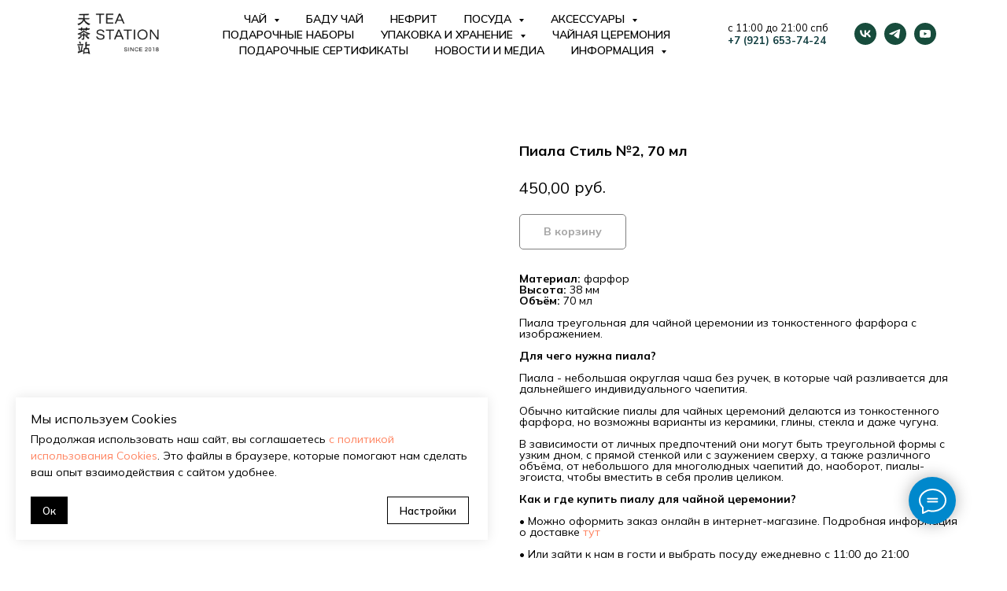

--- FILE ---
content_type: text/html; charset=UTF-8
request_url: https://www.teastation.shop/pialy/tproduct/252423156-434882204041-piala-stil-2-70-ml
body_size: 41091
content:
<!DOCTYPE html> <html lang="ru"> <head> <meta charset="utf-8" /> <meta http-equiv="Content-Type" content="text/html; charset=utf-8" /> <meta name="viewport" content="width=device-width, initial-scale=1.0" /> <meta name="google-site-verification" content="qa8M6r0fPNPJzhM5rnMQfT9h-nRpGiB6jDLjh9d56cQ" /> <meta name="yandex-verification" content="75ec1e10de75f3f5" /> <!--metatextblock-->
<title>Пиала Стиль №2, 70 мл</title>
<meta name="description" content="">
<meta name="keywords" content="">
<meta property="og:title" content="Пиала Стиль №2, 70 мл" />
<meta property="og:description" content="" />
<meta property="og:type" content="website" />
<meta property="og:url" content="https://www.teastation.shop/pialy/tproduct/252423156-434882204041-piala-stil-2-70-ml" />
<meta property="og:image" content="https://static.tildacdn.com/stor3262-6661-4734-a333-663836376336/89812855.jpg" />
<link rel="canonical" href="https://www.teastation.shop/pialy/tproduct/252423156-434882204041-piala-stil-2-70-ml" />
<!--/metatextblock--> <meta name="format-detection" content="telephone=no" /> <meta http-equiv="x-dns-prefetch-control" content="on"> <link rel="dns-prefetch" href="https://ws.tildacdn.com"> <link rel="dns-prefetch" href="https://static.tildacdn.com"> <link rel="shortcut icon" href="https://static.tildacdn.com/tild3639-6431-4331-b035-373633313930/favicon.ico" type="image/x-icon" /> <link rel="apple-touch-icon" href="https://static.tildacdn.com/tild3934-6166-4031-a163-653538646665/fotor_2023-6-7_16_11.png"> <link rel="apple-touch-icon" sizes="76x76" href="https://static.tildacdn.com/tild3934-6166-4031-a163-653538646665/fotor_2023-6-7_16_11.png"> <link rel="apple-touch-icon" sizes="152x152" href="https://static.tildacdn.com/tild3934-6166-4031-a163-653538646665/fotor_2023-6-7_16_11.png"> <link rel="apple-touch-startup-image" href="https://static.tildacdn.com/tild3934-6166-4031-a163-653538646665/fotor_2023-6-7_16_11.png"> <meta name="msapplication-TileColor" content="#000000"> <meta name="msapplication-TileImage" content="https://static.tildacdn.com/tild3965-6664-4265-b438-346433353666/fotor_2023-6-7_16_11.png"> <!-- Assets --> <script src="https://neo.tildacdn.com/js/tilda-fallback-1.0.min.js" async charset="utf-8"></script> <link rel="stylesheet" href="https://static.tildacdn.com/css/tilda-grid-3.0.min.css" type="text/css" media="all" onerror="this.loaderr='y';"/> <link rel="stylesheet" href="https://static.tildacdn.com/ws/project998369/tilda-blocks-page7773108.min.css?t=1759932191" type="text/css" media="all" onerror="this.loaderr='y';" /><link rel="stylesheet" href="https://static.tildacdn.com/ws/project998369/tilda-blocks-page7826362.min.css?t=1759932191" type="text/css" media="all" onerror="this.loaderr='y';" /><link rel="stylesheet" href="https://static.tildacdn.com/ws/project998369/tilda-blocks-page15392470.min.css?t=1759932173" type="text/css" media="all" onerror="this.loaderr='y';" /> <link rel="stylesheet" href="https://static.tildacdn.com/css/tilda-popup-1.1.min.css" type="text/css" media="print" onload="this.media='all';" onerror="this.loaderr='y';" /> <noscript><link rel="stylesheet" href="https://static.tildacdn.com/css/tilda-popup-1.1.min.css" type="text/css" media="all" /></noscript> <link rel="stylesheet" href="https://static.tildacdn.com/css/tilda-slds-1.4.min.css" type="text/css" media="print" onload="this.media='all';" onerror="this.loaderr='y';" /> <noscript><link rel="stylesheet" href="https://static.tildacdn.com/css/tilda-slds-1.4.min.css" type="text/css" media="all" /></noscript> <link rel="stylesheet" href="https://static.tildacdn.com/css/tilda-catalog-1.1.min.css" type="text/css" media="print" onload="this.media='all';" onerror="this.loaderr='y';" /> <noscript><link rel="stylesheet" href="https://static.tildacdn.com/css/tilda-catalog-1.1.min.css" type="text/css" media="all" /></noscript> <link rel="stylesheet" href="https://static.tildacdn.com/css/tilda-forms-1.0.min.css" type="text/css" media="all" onerror="this.loaderr='y';" /> <link rel="stylesheet" href="https://static.tildacdn.com/css/tilda-menusub-1.0.min.css" type="text/css" media="print" onload="this.media='all';" onerror="this.loaderr='y';" /> <noscript><link rel="stylesheet" href="https://static.tildacdn.com/css/tilda-menusub-1.0.min.css" type="text/css" media="all" /></noscript> <link rel="stylesheet" href="https://static.tildacdn.com/css/tilda-cart-1.0.min.css" type="text/css" media="all" onerror="this.loaderr='y';" /> <link rel="stylesheet" href="https://static.tildacdn.com/css/tilda-delivery-1.0.min.css" type="text/css" media="print" onload="this.media='all';" onerror="this.loaderr='y';" /> <noscript><link rel="stylesheet" href="https://static.tildacdn.com/css/tilda-delivery-1.0.min.css" type="text/css" media="all" /></noscript> <link rel="stylesheet" href="https://static.tildacdn.com/css/tilda-zoom-2.0.min.css" type="text/css" media="print" onload="this.media='all';" onerror="this.loaderr='y';" /> <noscript><link rel="stylesheet" href="https://static.tildacdn.com/css/tilda-zoom-2.0.min.css" type="text/css" media="all" /></noscript> <link rel="stylesheet" href="https://fonts.googleapis.com/css2?family=Mulish:wght@300;400;600;700" type="text/css" /> <script nomodule src="https://static.tildacdn.com/js/tilda-polyfill-1.0.min.js" charset="utf-8"></script> <script type="text/javascript">function t_onReady(func) {if(document.readyState!='loading') {func();} else {document.addEventListener('DOMContentLoaded',func);}}
function t_onFuncLoad(funcName,okFunc,time) {if(typeof window[funcName]==='function') {okFunc();} else {setTimeout(function() {t_onFuncLoad(funcName,okFunc,time);},(time||100));}}function t_throttle(fn,threshhold,scope) {return function() {fn.apply(scope||this,arguments);};}function t396_initialScale(t){var e=document.getElementById("rec"+t);if(e){var i=e.querySelector(".t396__artboard");if(i){window.tn_scale_initial_window_width||(window.tn_scale_initial_window_width=document.documentElement.clientWidth);var a=window.tn_scale_initial_window_width,r=[],n,l=i.getAttribute("data-artboard-screens");if(l){l=l.split(",");for(var o=0;o<l.length;o++)r[o]=parseInt(l[o],10)}else r=[320,480,640,960,1200];for(var o=0;o<r.length;o++){var d=r[o];a>=d&&(n=d)}var _="edit"===window.allrecords.getAttribute("data-tilda-mode"),c="center"===t396_getFieldValue(i,"valign",n,r),s="grid"===t396_getFieldValue(i,"upscale",n,r),w=t396_getFieldValue(i,"height_vh",n,r),g=t396_getFieldValue(i,"height",n,r),u=!!window.opr&&!!window.opr.addons||!!window.opera||-1!==navigator.userAgent.indexOf(" OPR/");if(!_&&c&&!s&&!w&&g&&!u){var h=parseFloat((a/n).toFixed(3)),f=[i,i.querySelector(".t396__carrier"),i.querySelector(".t396__filter")],v=Math.floor(parseInt(g,10)*h)+"px",p;i.style.setProperty("--initial-scale-height",v);for(var o=0;o<f.length;o++)f[o].style.setProperty("height","var(--initial-scale-height)");t396_scaleInitial__getElementsToScale(i).forEach((function(t){t.style.zoom=h}))}}}}function t396_scaleInitial__getElementsToScale(t){return t?Array.prototype.slice.call(t.children).filter((function(t){return t&&(t.classList.contains("t396__elem")||t.classList.contains("t396__group"))})):[]}function t396_getFieldValue(t,e,i,a){var r,n=a[a.length-1];if(!(r=i===n?t.getAttribute("data-artboard-"+e):t.getAttribute("data-artboard-"+e+"-res-"+i)))for(var l=0;l<a.length;l++){var o=a[l];if(!(o<=i)&&(r=o===n?t.getAttribute("data-artboard-"+e):t.getAttribute("data-artboard-"+e+"-res-"+o)))break}return r}window.TN_SCALE_INITIAL_VER="1.0",window.tn_scale_initial_window_width=null;</script> <script src="https://static.tildacdn.com/js/jquery-1.10.2.min.js" charset="utf-8" onerror="this.loaderr='y';"></script> <script src="https://static.tildacdn.com/js/tilda-scripts-3.0.min.js" charset="utf-8" defer onerror="this.loaderr='y';"></script> <script src="https://static.tildacdn.com/ws/project998369/tilda-blocks-page7773108.min.js?t=1759932191" onerror="this.loaderr='y';"></script><script src="https://static.tildacdn.com/ws/project998369/tilda-blocks-page7826362.min.js?t=1759932191" onerror="this.loaderr='y';"></script><script src="https://static.tildacdn.com/ws/project998369/tilda-blocks-page15392470.min.js?t=1759932173" charset="utf-8" onerror="this.loaderr='y';"></script> <script src="https://static.tildacdn.com/js/tilda-lazyload-1.0.min.js" charset="utf-8" async onerror="this.loaderr='y';"></script> <script src="https://static.tildacdn.com/js/hammer.min.js" charset="utf-8" async onerror="this.loaderr='y';"></script> <script src="https://static.tildacdn.com/js/tilda-slds-1.4.min.js" charset="utf-8" async onerror="this.loaderr='y';"></script> <script src="https://static.tildacdn.com/js/tilda-products-1.0.min.js" charset="utf-8" async onerror="this.loaderr='y';"></script> <script src="https://static.tildacdn.com/js/tilda-catalog-1.1.min.js" charset="utf-8" async onerror="this.loaderr='y';"></script> <script src="https://static.tildacdn.com/js/tilda-menusub-1.0.min.js" charset="utf-8" async onerror="this.loaderr='y';"></script> <script src="https://static.tildacdn.com/js/tilda-menu-1.0.min.js" charset="utf-8" async onerror="this.loaderr='y';"></script> <script src="https://static.tildacdn.com/js/tilda-submenublocks-1.0.min.js" charset="utf-8" async onerror="this.loaderr='y';"></script> <script src="https://static.tildacdn.com/js/tilda-widget-positions-1.0.min.js" charset="utf-8" async onerror="this.loaderr='y';"></script> <script src="https://static.tildacdn.com/js/tilda-zero-1.1.min.js" charset="utf-8" async onerror="this.loaderr='y';"></script> <script src="https://static.tildacdn.com/js/tilda-forms-1.0.min.js" charset="utf-8" async onerror="this.loaderr='y';"></script> <script src="https://static.tildacdn.com/js/tilda-cart-1.1.min.js" charset="utf-8" async onerror="this.loaderr='y';"></script> <script src="https://static.tildacdn.com/js/tilda-delivery-1.0.min.js" charset="utf-8" async onerror="this.loaderr='y';"></script> <script src="https://static.tildacdn.com/js/tilda-zoom-2.0.min.js" charset="utf-8" async onerror="this.loaderr='y';"></script> <script src="https://static.tildacdn.com/js/tilda-zero-scale-1.0.min.js" charset="utf-8" async onerror="this.loaderr='y';"></script> <script src="https://static.tildacdn.com/js/tilda-skiplink-1.0.min.js" charset="utf-8" async onerror="this.loaderr='y';"></script> <script src="https://static.tildacdn.com/js/tilda-events-1.0.min.js" charset="utf-8" async onerror="this.loaderr='y';"></script> <!-- nominify begin --><script>
   window.TildaPlugin = window.TildaPlugin || {};
   window.TildaPlugin.phone_classes = 't-input js-tilda-rule js-tilda-mask';
   window.TildaPlugin.cart_classes = ['t706__carticon t706__carticon_sm t706__carticon_showed'];
</script> <script src="https://tilda.teyca.ru/main/bundle.js"></script> <meta name="p:domain_verify" content="e524f4b85d7b362fbb5126efa91854d7"/> <meta name="mailru-domain" content="EjyE7hLtgfUQDkT5" /> <script src="https://pay.yandex.ru/sdk/v1/pay.js"></script> <!-- Скрипт для встраивания бейджей и виджетов --> <script>
const SDK_SETTINGS = {
   merchantId: 'ce6bccfa-ef44-481f-a7df-644e85cccd8c', // Замените YOUR_MERCHANT_ID на ваш Merchant ID из личного кабинета Яндекс Пэй
   availablePaymentMethods: ['SPLIT', 'CARD'], // ['SPLIT', 'CARD'] — отображать бейджи и виджеты кешбэка и Сплита, ['SPLIT'] — отображать только бейджи Сплита
   theme: 'light', //  Тема оформления вашего сайта: dark — темная тема, light — светлая тема
};

/**
 * Примеры отображения бейджей можно посмотреть в интерактивном демо:
 * https://pay.yandex.ru/docs/ru/custom/web-sdk/badges#example
 */

const BNPL_BADGE_SETTINGS = {
   enabled: true, // true — показать бейджи Сплита, false — скрыть бейджи Сплита
   blocks: [
      'st200',
      'st210',
      'st215',
      'st300',
      'st305n',
      'st310n',
      'st315n',
      'st320n',
      'st405',
      'st500',
      'st510',
   ], // Идентификаторы блоков Tilda, в которые необходимо вставить бейджи
   size: 's', // Возможные значения: s, m, l
   align: 'left', // Возможные значения: left, center, right
   color: 'primary', // Возможные значения: primary, green, grey, transparent
   variant: 'detailed', // Возможные значения: simple, detailed
};

const CASHBACK_BADGE_SETTINGS = {
   enabled: true, // true — показать бейджи кешбэка, false — скрыть бейджи кешбэка
   blocks: [
      'st200',
      'st210',
      'st215',
      'st300',
      'st305n',
      'st310n',
      'st315n',
      'st320n',
      'st405',
      'st500',
      'st510',
   ], // Идентификаторы блоков Tilda, в которые необходимо вставить бейджи
   size: 's', // Возможные значения: s, m, l
   align: 'left', // Возможные значения: left, center, right
   color: 'primary', // Возможные значения: primary, grey, transparent
   variant: 'default', // Возможные значения: default, compact
};

/**
 * Примеры отображения виджетов можно посмотреть в интерактивном демо:
 * https://pay.yandex.ru/docs/ru/custom/web-sdk/ultimate-widget#example
 */

const WIDGET_SETTINGS = {
   enabled: true, // true — показать виджет, false — скрыть виджет
   withOutline: false, // true — с обводкой, false — без обводки
   hideWidgetHeader: false, // true — скрыть шапку, false — показать шапку
   borderRadius: 20, // Радиус скругления углов виджета
   /*
   * Возможные значения:
   * window.YaPay.WidgetPaddingType.Default — есть отступ внутри
   * window.YaPay.WidgetPaddingType.None — нет отступа внутри
   */
   padding: window.YaPay.WidgetPaddingType.Default,
   /*
   * Возможные значения:
   * window.YaPay.WidgetSize.Medium — стандартный размер
   * window.YaPay.WidgetSize.Small — маленький размер
   */
   widgetSize: window.YaPay.WidgetSize.Medium,
   /*
   * Возможные значения:
   * window.YaPay.WidgetBackgroundType.Default — серый фон
   * window.YaPay.WidgetBackgroundType.Saturated — белый фон
   * window.YaPay.WidgetBackgroundType.Transparent — прозрачный фон
   */
   widgetBackground: window.YaPay.WidgetBackgroundType.Default,
};

/**
* Настройка стилей блоков Tilda
*/

const TILDA_BLOCKS_STYLES = {
   st215: {
      popup: { badge: { align: 'left' } },
      page: { badge: { align: 'center' } },
   },
   st300: {
      popup: { badge: { align: 'left' } },
      page: { badge: { align: 'center' } },
   },
   st315n: {
      popup: { badge: { align: 'left' } },
      page: { badge: { align: 'center' } },
   },
   st405: {
      popup: { badge: { align: 'left' } },
      page: { badge: { align: 'center' } },
   },
};

/**
* Настройка блоков Tilda
*/

const TILDA_BLOCKS_SELECTORS = {
   st100: {
      block: '.t706',
      price: '.t706__cartwin-prodamount',
   },
   st200: {
      block: '.t744',
      price: '.t744__price-wrapper',
   },
   st210: {
      block: '.t760',
      price: '.t760__price-wrapper',
   },
   st215: {
      block: '.t922',
      price: '.t922__price-wrapper',
   },
   st300: {
      block: '.t754',
      price: '.t754__price-wrapper',
   },
   st305n: {
      block: '.t776',
      price: '.t776__price-wrapper',
   },
   st310n: {
      block: '.t778',
      price: '.t778__price-wrapper',
   },
   st315n: {
      block: '.t786',
      price: '.t786__price-wrapper',
   },
   st320n: {
      block: '.t951',
      price: '.js-store-price-wrapper',
   },
   st405: {
      block: '.t780',
      price: '.t780__price-wrapper',
   },
   st500: {
      block: '.t756',
      price: '.t756__price-wrapper',
   },
   st505: {
      block: '.t766',
      price: '.t766__price-wrapper',
   },
   st510: {
      block: '.t750',
      price: '.t750__price-wrapper',
   },
};

/**
* Вспомогательные методы
*/

function collectPriceElementsBySelectorName({ priceSelector, el, blockSelector }) {
   const GENERIC_PRICE_SELECTOR = '.js-store-price-wrapper';

   const wrappers = new Set();

   for (const blockEl of el.querySelectorAll(blockSelector)) {
      const priceEls = [
            ...blockEl.querySelectorAll(priceSelector),

            // Универсальный селектор, если в блоке переопределили priceSelector
            ...blockEl.querySelectorAll(GENERIC_PRICE_SELECTOR),
      ];
      for (const priceEl of priceEls) {
            wrappers.add(priceEl);
      }
   }

   return wrappers;
}

function findPriceWrappers(el, block) {
   const priceSelector = TILDA_BLOCKS_SELECTORS[block]?.price;
   const blockSelector = TILDA_BLOCKS_SELECTORS[block]?.block;

   if (typeof priceSelector !== 'string') {
      return [];
   }

   const wrappers = collectPriceElementsBySelectorName({ priceSelector, el, blockSelector });

   return Array.from(wrappers);
}

function readAmount(priceNode) {
   const SPACE_REGEXP = /\s/g;
   const DIGITS_REGEXP = /[\d,.]+/g;

   const content = priceNode?.textContent ?? priceNode?.innerText;
   return content?.replace(SPACE_REGEXP, '').match(DIGITS_REGEXP)?.[0];
}

function omit(originalObject, keys) {
   const omittedObject = {};
   for (const originalKey in originalObject) {
      if (keys.indexOf(originalKey) >= 0) {
            continue;
      }
      omittedObject[originalKey] = originalObject[originalKey];
   }
   return omittedObject;
}

function delayed(callback, delay) {
   return () => {
      setTimeout(() => callback(), delay);
   };
}

/**
* Бейджи
*/

const BADGE_PRICE_SELECTOR = '.js-product-price';
const BADGES_ENTITIES = new Map();
const BADGE_SETTINGS = {
   bnpl: {
      type: 'bnpl',
      theme: SDK_SETTINGS.theme,
      merchantId: SDK_SETTINGS.merchantId,
      ...BNPL_BADGE_SETTINGS,
   },
   cashback: {
      type: 'cashback',
      theme: SDK_SETTINGS.theme,
      merchantId: SDK_SETTINGS.merchantId,
      ...CASHBACK_BADGE_SETTINGS,
   },
};

function createBadgeEntity(wrapper, block) {
   const hash = Math.random().toString(36).substring(2);
   const badgeContainerId = `yandex-pay-badge-${block}-${hash}`;
   const place = wrapper.closest('.t-popup') ? 'popup' : 'page';

   const ensureBadgeContainer = () => {
      let container = document.getElementById(badgeContainerId);

      if (!container) {
            container = document.createElement('div');
            container.id = badgeContainerId;
            container.classList.add('yandex-pay-badge'); // Общий класс для стилей
            container.classList.add(`yandex-pay-badge-${block}`); // Точечные стили блоков
            wrapper.appendChild(container);
      }

      return container;
   };

   const createBadgeRenderer = (type) => {
      const { enabled, blocks, ...settings } = BADGE_SETTINGS[type];
      const hasBadgeInBlock = enabled && blocks.indexOf(block) >= 0;

      return () => {
            const container = ensureBadgeContainer();
            const amount = readAmount(wrapper.querySelector(BADGE_PRICE_SELECTOR));

            if (!amount || !hasBadgeInBlock) {
               return;
            }

            const overrides = { amount, ...(TILDA_BLOCKS_STYLES[block]?.[place]?.badge ?? {}) };
            const badge = container.querySelector(`yandex-pay-badge[type=${type}]`);

            if (!badge) {
               // При первичной установке уже все параметры выставим корректно
               window.YaPay.mountBadge(container, { ...settings, ...overrides });
               return;
            }

            // Если бейдж установлен, то только обновляем его параметры
            for (const [key, value] of Object.entries(overrides)) {
               if (badge.getAttribute(key) !== value.toString()) {
                  badge.setAttribute(key, value);
               }
            }
      };
   };

   return {
      observer: null,
      renderBnpl: createBadgeRenderer('bnpl'),
      renderCashback: createBadgeRenderer('cashback'),
      render() {
            this.renderBnpl();
            this.renderCashback();
      },
      mount() {
            if (this.observer instanceof MutationObserver) {
               this.observer.disconnect();
            }

            this.render(); // В любом случае вызывает отрисовку
            const priceEl = wrapper.querySelector(BADGE_PRICE_SELECTOR);
            if (priceEl) {
               this.observer = new MutationObserver(delayed(() => this.render(), 100));
               this.observer.observe(priceEl, { childList: true, subtree: true });
            }
      },
   };
}

const BADGES_BLOCKS = new Set([...BNPL_BADGE_SETTINGS.blocks, ...CASHBACK_BADGE_SETTINGS.blocks]);

function renderBadges(container) {
   for (const block of BADGES_BLOCKS) {
      const wrappers = findPriceWrappers(container, block);

      for (const wrapper of wrappers) {
            if (!BADGES_ENTITIES.has(wrapper)) {
               const badge = createBadgeEntity(wrapper, block);
               BADGES_ENTITIES.set(wrapper, badge);
            }

            BADGES_ENTITIES.get(wrapper).mount();
      }
   }
}

function renderPopupBadges() {
   const popup = document.querySelector('.t-popup_show');
   if (!popup) {
      return; // Если не нашли открытый попап, то не сможем вставить
   }

   renderBadges(popup);
}

if (BNPL_BADGE_SETTINGS.enabled || CASHBACK_BADGE_SETTINGS.enabled) {
   document.addEventListener('popupShowed', delayed(renderPopupBadges, 200));
   document.addEventListener('tStoreRendered', () => renderBadges(document.body));
   document.addEventListener('DOMContentLoaded', () => renderBadges(document.body));
}

/**
* Виджеты (блок st100/корзина)
*/

function ensureWidget(wrapper, block) {
   const WIDGET_CONTAINER_CLASS = 'yandex-pay-widget';

   let widgetContainer = wrapper.querySelector(WIDGET_CONTAINER_CLASS);
   if (!widgetContainer) {
      widgetContainer = document.createElement('div');
      widgetContainer.classList.add(WIDGET_CONTAINER_CLASS); // Общий класс для стилей
      widgetContainer.classList.add(`${WIDGET_CONTAINER_CLASS}-${block}`); // Точечное редактирование блоков

      wrapper.appendChild(widgetContainer);
   }

   return widgetContainer;
}

const WIDGET_THEME_MAP = {
   dark: window.YaPay.WidgetTheme.Dark,
   light: window.YaPay.WidgetTheme.Light,
};

async function renderWidget(wrapper, block, popup = false) {
   const priceWrappers = findPriceWrappers(document.body, block);

   if (priceWrappers.length === 0) {
      return; // Далее с виджетом не можем работать без цены
   }

   const widgetContainer = ensureWidget(wrapper, block);

   const paymentData = {
      version: 4,
      totalAmount: readAmount(priceWrappers[0]),
      merchantId: SDK_SETTINGS.merchantId,
      currencyCode: window.YaPay.CurrencyCode.Rub,
      availablePaymentMethods: SDK_SETTINGS.availablePaymentMethods,
   };

   try {
      const paymentSession = await window.YaPay.createSession(paymentData, {
            source: 'cms',
            onPayButtonClick: () => '',
      });

      paymentSession.mountWidget(widgetContainer, {
            widgetType: window.YaPay.WidgetType.Ultimate,
            widgetTheme: WIDGET_THEME_MAP[SDK_SETTINGS.theme] ?? SDK_SETTINGS.theme,
            ...omit(WIDGET_SETTINGS, ['enabled']),
      });

      const store = { previousAmount: paymentData.totalAmount };
      const observer = new MutationObserver((mutations) => {
            const nextAmount = readAmount(mutations[0]?.addedNodes?.[0]);
            if (nextAmount && nextAmount !== store.totalAmount) {
               store.totalAmount = nextAmount; // Сохраним значение для сравнения
               paymentSession.update(async () => ({ totalAmount: nextAmount }));
            }
      });

      for (const priceWrapper of priceWrappers) {
            observer.observe(priceWrapper, { childList: true, subtree: true });
      }

      if (popup) {
            const handlePopupHidden = () => {
               observer.disconnect();
               paymentSession.unmountWidget(widgetContainer);
            };
            document.addEventListener('popupHidden', handlePopupHidden, {
               once: true,
            });
      }
   } catch (err) {
      console.error(err);
   }
}

const SIDEBAR_CART_SELECTOR = '.t706__sidebar-prodamount-wrap';
const POPUP_CART_SELECTOR = '.t706__cartwin-prodamount-wrap';
const CARTS_SELECTORS = [POPUP_CART_SELECTOR, SIDEBAR_CART_SELECTOR];

function renderCartWidget() {
   for (const wrapperSelector of CARTS_SELECTORS) {
      const cartNode = document.querySelector(wrapperSelector);

      if (cartNode) {
            renderWidget(cartNode, 'st100', true);
      }
   }
}

if (WIDGET_SETTINGS.enabled) {
   document.addEventListener('popupShowed', delayed(renderCartWidget, 200));
}
</script> <!-- Стили для бейджей и виджетов --> <style>
.yandex-pay-badge {
   display: flex;
   flex-flow: column wrap;
   align-items: flex-start;
   margin-top: 20px;
   gap: 0.75rem;
}

.yandex-pay-badge-st215,
.yandex-pay-badge-st300,
.yandex-pay-badge-st315n,
.yandex-pay-badge-st405 {
   align-items: center;
}

.t-popup .yandex-pay-badge-st215,
.t-popup .yandex-pay-badge-st300,
.t-popup .yandex-pay-badge-st315n,
.t-popup .yandex-pay-badge-st405 {
   align-items: flex-start;
}

.yandex-pay-widget {
   margin-top: 20px;
}
</style> <!-- nominify end --><script type="text/javascript">window.dataLayer=window.dataLayer||[];</script> <!-- VK Pixel Code --> <script type="text/plain" data-tilda-cookie-type="advertising">setTimeout(function(){!function(){var t=document.createElement("script");t.type="text/javascript",t.async=!0,t.src="https://vk.com/js/api/openapi.js?161",t.onload=function(){VK.Retargeting.Init("VK-RTRG-470751-e0pQL"),VK.Retargeting.Hit()},document.head.appendChild(t)}();},2000);</script> <!-- End VK Pixel Code --> <script type="text/javascript">(function() {if((/bot|google|yandex|baidu|bing|msn|duckduckbot|teoma|slurp|crawler|spider|robot|crawling|facebook/i.test(navigator.userAgent))===false&&typeof(sessionStorage)!='undefined'&&sessionStorage.getItem('visited')!=='y'&&document.visibilityState){var style=document.createElement('style');style.type='text/css';style.innerHTML='@media screen and (min-width: 980px) {.t-records {opacity: 0;}.t-records_animated {-webkit-transition: opacity ease-in-out .2s;-moz-transition: opacity ease-in-out .2s;-o-transition: opacity ease-in-out .2s;transition: opacity ease-in-out .2s;}.t-records.t-records_visible {opacity: 1;}}';document.getElementsByTagName('head')[0].appendChild(style);function t_setvisRecs(){var alr=document.querySelectorAll('.t-records');Array.prototype.forEach.call(alr,function(el) {el.classList.add("t-records_animated");});setTimeout(function() {Array.prototype.forEach.call(alr,function(el) {el.classList.add("t-records_visible");});sessionStorage.setItem("visited","y");},400);}
document.addEventListener('DOMContentLoaded',t_setvisRecs);}})();</script></head> <body class="t-body" style="margin:0;"> <!--allrecords--> <div id="allrecords" class="t-records" data-product-page="y" data-hook="blocks-collection-content-node" data-tilda-project-id="998369" data-tilda-page-id="15392470" data-tilda-page-alias="pialy" data-tilda-formskey="7b80ea02d10fab2fbafdc5f49b27af86" data-tilda-lazy="yes" data-tilda-project-lang="RU" data-tilda-root-zone="com" data-tilda-project-headcode="yes" data-tilda-project-country="RU">
<!-- PRODUCT START -->

                
                        
                    
        
        
<!-- product header -->
<!--header-->
<div id="t-header" class="t-records" data-hook="blocks-collection-content-node" data-tilda-project-id="998369" data-tilda-page-id="7773108" data-tilda-page-alias="header" data-tilda-formskey="7b80ea02d10fab2fbafdc5f49b27af86" data-tilda-lazy="yes" data-tilda-project-lang="RU" data-tilda-root-zone="one"  data-tilda-project-headcode="yes"     data-tilda-project-country="RU">

    <div id="rec778879116" class="r t-rec t-rec_pt_0 t-rec_pb_30 t-screenmax-980px" style="padding-top:0px;padding-bottom:30px;background-color:#ffffff; " data-animationappear="off" data-record-type="309"   data-screen-max="980px" data-bg-color="#ffffff"  >
	
	


	
<!-- T280 -->


<div id="nav778879116marker"></div>
<div id="nav778879116"  class="t280 " data-menu="yes" data-appearoffset="" data-menu-widgeticon-search="yes" data-menu-widgeticon-cart="yes"  >
	<div class="t280__container t280__positionfixed" style="">
		<div class="t280__container__bg" style="background-color: rgba(255,255,255,1);" data-bgcolor-hex="#ffffff" data-bgcolor-rgba="rgba(255,255,255,1)" data-navmarker="nav778879116marker" data-appearoffset="" data-bgopacity="1"   data-menushadow="" data-menushadow-css=""></div>
		<div class="t280__menu__content ">
			<div class="t280__logo__container" style="min-height:50px;">
									<div class="t280__logo__content">
												<a class="t280__logo" href="/" >
																					<img class="t280__logo__img"
									src="https://static.tildacdn.com/tild3239-3438-4631-b763-316663303964/logo_tilda2.png"
									imgfield="img"
									style="height: 60px;"
									 alt="">
																			</a>
											</div>
							</div>
							

	<ul class="t-menuwidgeticons__wrapper">
									
			<li class="t-menuwidgeticons__icon t-menuwidgeticons__icon_md t-menuwidgeticons__search">
				<a
					class="t-menuwidgeticons__link t-menuwidgeticons__link_search"
					href="#opensearch"
					role="button"
					aria-label="Поиск"
				>
					<div class="t-menuwidgeticons__img t-menuwidgeticons__img_search">
						<svg viewBox="0 0 22 22" fill="none" xmlns="http://www.w3.org/2000/svg">
							<circle cx="10.1224" cy="10.8801" r="7.69888" transform="rotate(47.1675 10.1224 10.8801)" stroke="#000000" stroke-width="2"/>
							<line x1="16.4142" y1="17" x2="20.3033" y2="20.8891" stroke="#000000" stroke-width="2" stroke-linecap="round"/>
						</svg>
					</div>
				</a>
			</li>
											
			<li class="t-menuwidgeticons__icon t-menuwidgeticons__icon_md t-menuwidgeticons__cart">
				<a
					class="t-menuwidgeticons__link t-menuwidgeticons__link_cart"
					href="#opencart"
					role="button"
					aria-label="Корзина"
				>
					<div class="t-menuwidgeticons__img t-menuwidgeticons__img_carticon">
						<svg viewBox="0 0 22 22" fill="none" xmlns="http://www.w3.org/2000/svg">
							<path d="M3.67986 6.91023C3.72631 6.39482 4.15832 6 4.67582 6H17.3242C17.8417 6 18.2737 6.39482 18.3201 6.91023L19.4018 18.9102C19.4545 19.4956 18.9935 20 18.4058 20H3.59419C3.00646 20 2.54547 19.4956 2.59823 18.9102L3.67986 6.91023Z" stroke="#000000" stroke-width="1.8"/>
							<path d="M15 9V5C15 2.79086 13.2091 1 11 1C8.79086 1 7 2.79086 7 5V9" stroke="#000000" stroke-width="1.85"/>
						</svg>
						<div class="t-menuwidgeticons__icon-counter js-carticon-counter"></div>
					</div>
				</a>
			</li>
			</ul>

	<style>
		.t-menuwidgeticons__button_hidden_778879116 {
			display: none !important;
		}

		
			</style>
							
<button type="button" 
    class="t-menuburger t-menuburger_first " 
    aria-label="Навигационное меню" 
    aria-expanded="false">
	<span style="background-color:#000000;"></span>
	<span style="background-color:#000000;"></span>
	<span style="background-color:#000000;"></span>
	<span style="background-color:#000000;"></span>
</button>


<script>
function t_menuburger_init(recid) {
	var rec = document.querySelector('#rec' + recid);
	if (!rec) return;
    var burger = rec.querySelector('.t-menuburger');
	if (!burger) return;
    var isSecondStyle = burger.classList.contains('t-menuburger_second');
    if (isSecondStyle && !window.isMobile && !('ontouchend' in document)) {
        burger.addEventListener('mouseenter', function() {
            if (burger.classList.contains('t-menuburger-opened')) return;
            burger.classList.remove('t-menuburger-unhovered');
            burger.classList.add('t-menuburger-hovered');
        });
        burger.addEventListener('mouseleave', function() {
            if (burger.classList.contains('t-menuburger-opened')) return;
            burger.classList.remove('t-menuburger-hovered');
            burger.classList.add('t-menuburger-unhovered');
            setTimeout(function() {
                burger.classList.remove('t-menuburger-unhovered');
            }, 300);
        });
    }

    burger.addEventListener('click', function() {
        if (!burger.closest('.tmenu-mobile') &&
            !burger.closest('.t450__burger_container') &&
            !burger.closest('.t466__container') &&
            !burger.closest('.t204__burger') &&
			!burger.closest('.t199__js__menu-toggler')) {
                burger.classList.toggle('t-menuburger-opened');
                burger.classList.remove('t-menuburger-unhovered');
            }
    });

    var menu = rec.querySelector('[data-menu="yes"]');
    if (!menu) return;
    var menuLinks = menu.querySelectorAll('.t-menu__link-item');
	var submenuClassList = ['t978__menu-link_hook', 't978__tm-link', 't966__tm-link', 't794__tm-link', 't-menusub__target-link'];
    Array.prototype.forEach.call(menuLinks, function (link) {
        link.addEventListener('click', function () {
			var isSubmenuHook = submenuClassList.some(function (submenuClass) {
				return link.classList.contains(submenuClass);
			});
			if (isSubmenuHook) return;
            burger.classList.remove('t-menuburger-opened');
        });
    });

	menu.addEventListener('clickedAnchorInTooltipMenu', function () {
		burger.classList.remove('t-menuburger-opened');
	});
}
t_onReady(function() {
	t_onFuncLoad('t_menuburger_init', function(){t_menuburger_init('778879116');});
});
</script>


<style>
.t-menuburger {
    position: relative;
    flex-shrink: 0;
    width: 28px;
    height: 20px;
    padding: 0;
    border: none;
    background-color: transparent;
    outline: none;
    -webkit-transform: rotate(0deg);
    transform: rotate(0deg);
    transition: transform .5s ease-in-out;
    cursor: pointer;
    z-index: 999;
}

/*---menu burger lines---*/
.t-menuburger span {
    display: block;
    position: absolute;
    width: 100%;
    opacity: 1;
    left: 0;
    -webkit-transform: rotate(0deg);
    transform: rotate(0deg);
    transition: .25s ease-in-out;
    height: 3px;
    background-color: #000;
}
.t-menuburger span:nth-child(1) {
    top: 0px;
}
.t-menuburger span:nth-child(2),
.t-menuburger span:nth-child(3) {
    top: 8px;
}
.t-menuburger span:nth-child(4) {
    top: 16px;
}

/*menu burger big*/
.t-menuburger__big {
    width: 42px;
    height: 32px;
}
.t-menuburger__big span {
    height: 5px;
}
.t-menuburger__big span:nth-child(2),
.t-menuburger__big span:nth-child(3) {
    top: 13px;
}
.t-menuburger__big span:nth-child(4) {
    top: 26px;
}

/*menu burger small*/
.t-menuburger__small {
    width: 22px;
    height: 14px;
}
.t-menuburger__small span {
    height: 2px;
}
.t-menuburger__small span:nth-child(2),
.t-menuburger__small span:nth-child(3) {
    top: 6px;
}
.t-menuburger__small span:nth-child(4) {
    top: 12px;
}

/*menu burger opened*/
.t-menuburger-opened span:nth-child(1) {
    top: 8px;
    width: 0%;
    left: 50%;
}
.t-menuburger-opened span:nth-child(2) {
    -webkit-transform: rotate(45deg);
    transform: rotate(45deg);
}
.t-menuburger-opened span:nth-child(3) {
    -webkit-transform: rotate(-45deg);
    transform: rotate(-45deg);
}
.t-menuburger-opened span:nth-child(4) {
    top: 8px;
    width: 0%;
    left: 50%;
}
.t-menuburger-opened.t-menuburger__big span:nth-child(1) {
    top: 6px;
}
.t-menuburger-opened.t-menuburger__big span:nth-child(4) {
    top: 18px;
}
.t-menuburger-opened.t-menuburger__small span:nth-child(1),
.t-menuburger-opened.t-menuburger__small span:nth-child(4) {
    top: 6px;
}

/*---menu burger first style---*/
@media (hover), (min-width:0\0) {
    .t-menuburger_first:hover span:nth-child(1) {
        transform: translateY(1px);
    }
    .t-menuburger_first:hover span:nth-child(4) {
        transform: translateY(-1px);
    }
    .t-menuburger_first.t-menuburger__big:hover span:nth-child(1) {
        transform: translateY(3px);
    }
    .t-menuburger_first.t-menuburger__big:hover span:nth-child(4) {
        transform: translateY(-3px);
    }
}

/*---menu burger second style---*/
.t-menuburger_second span:nth-child(2),
.t-menuburger_second span:nth-child(3) {
    width: 80%;
    left: 20%;
    right: 0;
}
@media (hover), (min-width:0\0) {
    .t-menuburger_second.t-menuburger-hovered span:nth-child(2),
    .t-menuburger_second.t-menuburger-hovered span:nth-child(3) {
        animation: t-menuburger-anim 0.3s ease-out normal forwards;
    }
    .t-menuburger_second.t-menuburger-unhovered span:nth-child(2),
    .t-menuburger_second.t-menuburger-unhovered span:nth-child(3) {
        animation: t-menuburger-anim2 0.3s ease-out normal forwards;
    }
}

.t-menuburger_second.t-menuburger-opened span:nth-child(2),
.t-menuburger_second.t-menuburger-opened span:nth-child(3){
    left: 0;
    right: 0;
    width: 100%!important;
}

/*---menu burger third style---*/
.t-menuburger_third span:nth-child(4) {
    width: 70%;
    left: unset;
    right: 0;
}
@media (hover), (min-width:0\0) {
    .t-menuburger_third:not(.t-menuburger-opened):hover span:nth-child(4) {
        width: 100%;
    }
}
.t-menuburger_third.t-menuburger-opened span:nth-child(4) {
    width: 0!important;
    right: 50%;
}

/*---menu burger fourth style---*/
.t-menuburger_fourth {
	height: 12px;
}
.t-menuburger_fourth.t-menuburger__small {
	height: 8px;
}
.t-menuburger_fourth.t-menuburger__big {
	height: 18px;
}
.t-menuburger_fourth span:nth-child(2),
.t-menuburger_fourth span:nth-child(3) {
    top: 4px;
    opacity: 0;
}
.t-menuburger_fourth span:nth-child(4) {
    top: 8px;
}
.t-menuburger_fourth.t-menuburger__small span:nth-child(2),
.t-menuburger_fourth.t-menuburger__small span:nth-child(3) {
    top: 3px;
}
.t-menuburger_fourth.t-menuburger__small span:nth-child(4) {
    top: 6px;
}
.t-menuburger_fourth.t-menuburger__small span:nth-child(2),
.t-menuburger_fourth.t-menuburger__small span:nth-child(3) {
    top: 3px;
}
.t-menuburger_fourth.t-menuburger__small span:nth-child(4) {
    top: 6px;
}
.t-menuburger_fourth.t-menuburger__big span:nth-child(2),
.t-menuburger_fourth.t-menuburger__big span:nth-child(3) {
    top: 6px;
}
.t-menuburger_fourth.t-menuburger__big span:nth-child(4) {
    top: 12px;
}
@media (hover), (min-width:0\0) {
    .t-menuburger_fourth:not(.t-menuburger-opened):hover span:nth-child(1) {
        transform: translateY(1px);
    }
    .t-menuburger_fourth:not(.t-menuburger-opened):hover span:nth-child(4) {
        transform: translateY(-1px);
    }
    .t-menuburger_fourth.t-menuburger__big:not(.t-menuburger-opened):hover span:nth-child(1) {
        transform: translateY(3px);
    }
    .t-menuburger_fourth.t-menuburger__big:not(.t-menuburger-opened):hover span:nth-child(4) {
        transform: translateY(-3px);
    }
}
.t-menuburger_fourth.t-menuburger-opened span:nth-child(1),
.t-menuburger_fourth.t-menuburger-opened span:nth-child(4) {
    top: 4px;
}
.t-menuburger_fourth.t-menuburger-opened span:nth-child(2),
.t-menuburger_fourth.t-menuburger-opened span:nth-child(3) {
    opacity: 1;
}

/*---menu burger animations---*/
@keyframes t-menuburger-anim {
    0% {
        width: 80%;
        left: 20%;
        right: 0;
    }

    50% {
        width: 100%;
        left: 0;
        right: 0;
    }

    100% {
        width: 80%;
        left: 0;
        right: 20%;

    }
}
@keyframes t-menuburger-anim2 {
    0% {
        width: 80%;
        left: 0;
    }

    50% {
        width: 100%;
        right: 0;
        left: 0;
    }

    100% {
        width: 80%;
        left: 20%;
        right: 0;
    }
}
</style>		</div>
	</div>

	<div class="t280__menu__wrapper t280__menu__wrapper_2">
		<div class="t280__menu__bg" style="background-color:#ffffff; opacity:1;"></div>
		<div class="t280__menu__container">
			<nav class="t280__menu t-width t-width_6">
			    <ul role="list" class="t280__list t-menu__list">
																																		<li class="t280__menu__item">
							    <a class="t280__menu__link t-title t-title_xl t-menu__link-item t280__menu__link_submenu"
									href=""
																											aria-expanded="false" role="button"
																		data-menu-submenu-hook="link_sub1_778879116"
								>
									Чай
								</a>
							</li>
																						
		

					
	
							
			<div class="t-menusub" data-submenu-hook="link_sub1_778879116" data-submenu-margin="15px" data-add-submenu-arrow="on">
		<div class="t-menusub__menu">
			<div class="t-menusub__content">
				<ul role="list" class="t-menusub__list">
																	<li class="t-menusub__list-item t-name t-name_xs">
							<a class="t-menusub__link-item t-name t-name_xs" 
								href="/kitajskij-zelenyj-chaj" 
								 
								data-menu-item-number="1">Зеленый</a>
						</li>
																	<li class="t-menusub__list-item t-name t-name_xs">
							<a class="t-menusub__link-item t-name t-name_xs" 
								href="/kitajskij-belyj-chaj" 
								 
								data-menu-item-number="1">Белый</a>
						</li>
																	<li class="t-menusub__list-item t-name t-name_xs">
							<a class="t-menusub__link-item t-name t-name_xs" 
								href="/menu-ulun-tea" 
								 
								data-menu-item-number="1">Улун</a>
						</li>
																	<li class="t-menusub__list-item t-name t-name_xs">
							<a class="t-menusub__link-item t-name t-name_xs" 
								href="/chaj-gaba-ulun" 
								 
								data-menu-item-number="1">Габа</a>
						</li>
																	<li class="t-menusub__list-item t-name t-name_xs">
							<a class="t-menusub__link-item t-name t-name_xs" 
								href="/krasnyj-kitajskij-chaj" 
								 
								data-menu-item-number="1">Красный</a>
						</li>
																	<li class="t-menusub__list-item t-name t-name_xs">
							<a class="t-menusub__link-item t-name t-name_xs" 
								href="/shupuer" 
								 
								data-menu-item-number="1">Шу Пуэр</a>
						</li>
																	<li class="t-menusub__list-item t-name t-name_xs">
							<a class="t-menusub__link-item t-name t-name_xs" 
								href="/shenpuer" 
								 
								data-menu-item-number="1">Шен Пуэр</a>
						</li>
																	<li class="t-menusub__list-item t-name t-name_xs">
							<a class="t-menusub__link-item t-name t-name_xs" 
								href="/hej-cha" 
								 
								data-menu-item-number="1">Черный и Хей Ча</a>
						</li>
																	<li class="t-menusub__list-item t-name t-name_xs">
							<a class="t-menusub__link-item t-name t-name_xs" 
								href="/travyanoj-chaj-kupit" 
								 
								data-menu-item-number="1">Травы и сборы</a>
						</li>
									</ul>
			</div>
		</div>
	</div>
																					<li class="t280__menu__item">
							    <a class="t280__menu__link t-title t-title_xl t-menu__link-item"
									href="/baduchaj"
																											
																		data-menu-submenu-hook=""
								>
									Баду Чай
								</a>
							</li>
																											<li class="t280__menu__item">
							    <a class="t280__menu__link t-title t-title_xl t-menu__link-item"
									href="/nefrit"
																											
																		data-menu-submenu-hook=""
								>
									Нефрит
								</a>
							</li>
																											<li class="t280__menu__item">
							    <a class="t280__menu__link t-title t-title_xl t-menu__link-item t280__menu__link_submenu"
									href=""
																											aria-expanded="false" role="button"
																		data-menu-submenu-hook="link_sub4_778879116"
								>
									Посуда
								</a>
							</li>
																						
		

					
	
							
			<div class="t-menusub" data-submenu-hook="link_sub4_778879116" data-submenu-margin="15px" data-add-submenu-arrow="on">
		<div class="t-menusub__menu">
			<div class="t-menusub__content">
				<ul role="list" class="t-menusub__list">
																	<li class="t-menusub__list-item t-name t-name_xs">
							<a class="t-menusub__link-item t-name t-name_xs" 
								href="/chayniki" 
								 
								data-menu-item-number="4">Чайники</a>
						</li>
																	<li class="t-menusub__list-item t-name t-name_xs">
							<a class="t-menusub__link-item t-name t-name_xs" 
								href="/gaiwan" 
								 
								data-menu-item-number="4">Гайвань</a>
						</li>
																	<li class="t-menusub__list-item t-name t-name_xs">
							<a class="t-menusub__link-item t-name t-name_xs" 
								href="/chaban-chainyi-stol" 
								 
								data-menu-item-number="4">Чабань</a>
						</li>
																	<li class="t-menusub__list-item t-name t-name_xs">
							<a class="t-menusub__link-item t-name t-name_xs" 
								href="/pialy" 
								 
								data-menu-item-number="4">Пиалы</a>
						</li>
																	<li class="t-menusub__list-item t-name t-name_xs">
							<a class="t-menusub__link-item t-name t-name_xs" 
								href="/chahaj-gun-dao-bej" 
								 
								data-menu-item-number="4">Чахай</a>
						</li>
																	<li class="t-menusub__list-item t-name t-name_xs">
							<a class="t-menusub__link-item t-name t-name_xs" 
								href="/sito" 
								 
								data-menu-item-number="4">Сито</a>
						</li>
																	<li class="t-menusub__list-item t-name t-name_xs">
							<a class="t-menusub__link-item t-name t-name_xs" 
								href="/chahe" 
								 
								data-menu-item-number="4">Чахэ</a>
						</li>
																	<li class="t-menusub__list-item t-name t-name_xs">
							<a class="t-menusub__link-item t-name t-name_xs" 
								href="/pohodnyi-nabor-ceremoniya" 
								 
								data-menu-item-number="4">Дорожные наборы</a>
						</li>
																	<li class="t-menusub__list-item t-name t-name_xs">
							<a class="t-menusub__link-item t-name t-name_xs" 
								href="/chaynik-teapot-gunfu" 
								 
								data-menu-item-number="4">Гунфу чайник</a>
						</li>
																	<li class="t-menusub__list-item t-name t-name_xs">
							<a class="t-menusub__link-item t-name t-name_xs" 
								href="/termo-kolba-dlya-chaya" 
								 
								data-menu-item-number="4">Термо-колба</a>
						</li>
																	<li class="t-menusub__list-item t-name t-name_xs">
							<a class="t-menusub__link-item t-name t-name_xs" 
								href="/termos" 
								 
								data-menu-item-number="4">Термос</a>
						</li>
									</ul>
			</div>
		</div>
	</div>
																					<li class="t280__menu__item">
							    <a class="t280__menu__link t-title t-title_xl t-menu__link-item t280__menu__link_submenu"
									href=""
																											aria-expanded="false" role="button"
																		data-menu-submenu-hook="link_sub5_778879116"
								>
									Аксессуары
								</a>
							</li>
																						
		

					
	
							
			<div class="t-menusub" data-submenu-hook="link_sub5_778879116" data-submenu-margin="15px" data-add-submenu-arrow="on">
		<div class="t-menusub__menu">
			<div class="t-menusub__content">
				<ul role="list" class="t-menusub__list">
																	<li class="t-menusub__list-item t-name t-name_xs">
							<a class="t-menusub__link-item t-name t-name_xs" 
								href="/chajnyj-duh" 
								 
								data-menu-item-number="5">Чайный дух</a>
						</li>
																	<li class="t-menusub__list-item t-name t-name_xs">
							<a class="t-menusub__link-item t-name t-name_xs" 
								href="/instrumenty-dlya-chaya" 
								 
								data-menu-item-number="5">Инструменты</a>
						</li>
																	<li class="t-menusub__list-item t-name t-name_xs">
							<a class="t-menusub__link-item t-name t-name_xs" 
								href="/chajnoe-polotence" 
								 
								data-menu-item-number="5">Чайное полотенце</a>
						</li>
																	<li class="t-menusub__list-item t-name t-name_xs">
							<a class="t-menusub__link-item t-name t-name_xs" 
								href="/blagovoniya" 
								 
								data-menu-item-number="5">Благовония и курильницы</a>
						</li>
																	<li class="t-menusub__list-item t-name t-name_xs">
							<a class="t-menusub__link-item t-name t-name_xs" 
								href="/knigi-pro-kitajskij-chaj" 
								 
								data-menu-item-number="5">Книги</a>
						</li>
									</ul>
			</div>
		</div>
	</div>
																					<li class="t280__menu__item">
							    <a class="t280__menu__link t-title t-title_xl t-menu__link-item t280__menu__link_submenu"
									href=""
																											aria-expanded="false" role="button"
																		data-menu-submenu-hook="link_sub6_778879116"
								>
									Упаковка и хранение
								</a>
							</li>
																						
		

					
	
							
			<div class="t-menusub" data-submenu-hook="link_sub6_778879116" data-submenu-margin="15px" data-add-submenu-arrow="on">
		<div class="t-menusub__menu">
			<div class="t-menusub__content">
				<ul role="list" class="t-menusub__list">
																	<li class="t-menusub__list-item t-name t-name_xs">
							<a class="t-menusub__link-item t-name t-name_xs" 
								href="/chajnica" 
								 
								data-menu-item-number="6">Чайницы и баночки</a>
						</li>
																	<li class="t-menusub__list-item t-name t-name_xs">
							<a class="t-menusub__link-item t-name t-name_xs" 
								href="/podarochnyj-paket" 
								 
								data-menu-item-number="6">Подарочный пакет</a>
						</li>
																	<li class="t-menusub__list-item t-name t-name_xs">
							<a class="t-menusub__link-item t-name t-name_xs" 
								href="/upakovka-dlya-puera" 
								 
								data-menu-item-number="6">Конверт под пуэр</a>
						</li>
																	<li class="t-menusub__list-item t-name t-name_xs">
							<a class="t-menusub__link-item t-name t-name_xs" 
								href="/sumka-dlya-chajnoj-posudy" 
								 
								data-menu-item-number="6">Сумки для посуды</a>
						</li>
																	<li class="t-menusub__list-item t-name t-name_xs">
							<a class="t-menusub__link-item t-name t-name_xs" 
								href="/chajnyj-nabor-podarochnyj-spb" 
								 
								data-menu-item-number="6">Подарочные наборы</a>
						</li>
									</ul>
			</div>
		</div>
	</div>
																					<li class="t280__menu__item">
							    <a class="t280__menu__link t-title t-title_xl t-menu__link-item"
									href="/chajnyj-nabor-podarochnyj-spb"
																											
																		data-menu-submenu-hook=""
								>
									Новогодние наборы
								</a>
							</li>
																											<li class="t280__menu__item">
							    <a class="t280__menu__link t-title t-title_xl t-menu__link-item"
									href="/podarochnyye-sertifikaty"
																											
																		data-menu-submenu-hook=""
								>
									Подарочные сертификаты
								</a>
							</li>
																											<li class="t280__menu__item">
							    <a class="t280__menu__link t-title t-title_xl t-menu__link-item"
									href="/chajnaya-ceremoniya-spb"
																											
																		data-menu-submenu-hook=""
								>
									Чайная церемония
								</a>
							</li>
																											<li class="t280__menu__item">
							    <a class="t280__menu__link t-title t-title_xl t-menu__link-item"
									href="/blog"
																											
																		data-menu-submenu-hook=""
								>
									Новости и медиа
								</a>
							</li>
																											<li class="t280__menu__item">
							    <a class="t280__menu__link t-title t-title_xl t-menu__link-item t280__menu__link_submenu"
									href=""
																											aria-expanded="false" role="button"
																		data-menu-submenu-hook="link_sub11_778879116"
								>
									Информация
								</a>
							</li>
																						
		

					
	
							
			<div class="t-menusub" data-submenu-hook="link_sub11_778879116" data-submenu-margin="15px" data-add-submenu-arrow="on">
		<div class="t-menusub__menu">
			<div class="t-menusub__content">
				<ul role="list" class="t-menusub__list">
																	<li class="t-menusub__list-item t-name t-name_xs">
							<a class="t-menusub__link-item t-name t-name_xs" 
								href="/dostavka" 
								 
								data-menu-item-number="11">Доставка и оплата</a>
						</li>
																	<li class="t-menusub__list-item t-name t-name_xs">
							<a class="t-menusub__link-item t-name t-name_xs" 
								href="/contacts" 
								 
								data-menu-item-number="11">Контакты</a>
						</li>
																	<li class="t-menusub__list-item t-name t-name_xs">
							<a class="t-menusub__link-item t-name t-name_xs" 
								href="/about" 
								 
								data-menu-item-number="11">О нас</a>
						</li>
									</ul>
			</div>
		</div>
	</div>
																									</ul>
			</nav>

							<div class="t280__bottom t-width t-width_6">
											<div class="t280__descr t280__bottom__item t-descr t-descr_xs"><p style="text-align: center;">c 11:00 до 21:00 спб</p><p style="text-align: center;"><strong style="color: rgb(17, 62, 64);"><a href="tel:+79216537424" style="color: rgb(17, 62, 64);">+7 (921) 653-74-24</a></strong></p><br /><p style="text-align: center;">Только отборные сорта китайского чая!</p><p style="text-align: center;">© 2018 - 2025 Tea Station</p></div>
															
  

	
  

<div class="t-sociallinks">
  <ul role="list" class="t-sociallinks__wrapper" aria-label="Соц. сети">

    <!-- new soclinks --><li class="t-sociallinks__item t-sociallinks__item_vk"><a  href="https://vk.com/teastation.shop" target="_blank" rel="nofollow" aria-label="vk" style="width: 30px; height: 30px;"><svg class="t-sociallinks__svg" role="presentation" width=30px height=30px viewBox="0 0 100 100" fill="none"
  xmlns="http://www.w3.org/2000/svg">
            <path fill-rule="evenodd" clip-rule="evenodd"
        d="M50 100c27.614 0 50-22.386 50-50S77.614 0 50 0 0 22.386 0 50s22.386 50 50 50ZM25 34c.406 19.488 10.15 31.2 27.233 31.2h.968V54.05c6.278.625 11.024 5.216 12.93 11.15H75c-2.436-8.87-8.838-13.773-12.836-15.647C66.162 47.242 71.783 41.62 73.126 34h-8.058c-1.749 6.184-6.932 11.805-11.867 12.336V34h-8.057v21.611C40.147 54.362 33.838 48.304 33.556 34H25Z"
        fill="#174c3c" />
      </svg></a></li>&nbsp;<li class="t-sociallinks__item t-sociallinks__item_telegram"><a  href="https://t.me/+qVca1Tqqmc80NzAy" target="_blank" rel="nofollow" aria-label="telegram" style="width: 30px; height: 30px;"><svg class="t-sociallinks__svg" role="presentation" width=30px height=30px viewBox="0 0 100 100" fill="none"
  xmlns="http://www.w3.org/2000/svg">
            <path fill-rule="evenodd" clip-rule="evenodd"
        d="M50 100c27.614 0 50-22.386 50-50S77.614 0 50 0 0 22.386 0 50s22.386 50 50 50Zm21.977-68.056c.386-4.38-4.24-2.576-4.24-2.576-3.415 1.414-6.937 2.85-10.497 4.302-11.04 4.503-22.444 9.155-32.159 13.734-5.268 1.932-2.184 3.864-2.184 3.864l8.351 2.577c3.855 1.16 5.91-.129 5.91-.129l17.988-12.238c6.424-4.38 4.882-.773 3.34.773l-13.49 12.882c-2.056 1.804-1.028 3.35-.129 4.123 2.55 2.249 8.82 6.364 11.557 8.16.712.467 1.185.778 1.292.858.642.515 4.111 2.834 6.424 2.319 2.313-.516 2.57-3.479 2.57-3.479l3.083-20.226c.462-3.511.993-6.886 1.417-9.582.4-2.546.705-4.485.767-5.362Z"
        fill="#174c3c" />
      </svg></a></li>&nbsp;<li class="t-sociallinks__item t-sociallinks__item_youtube"><a  href="https://www.youtube.com/channel/UCfOEKGtuX5Ci6s8HT_Se1AQ" target="_blank" rel="nofollow" aria-label="youtube" style="width: 30px; height: 30px;"><svg class="t-sociallinks__svg" role="presentation" width=30px height=30px viewBox="0 0 100 100" fill="none" xmlns="http://www.w3.org/2000/svg">
  <path fill-rule="evenodd" clip-rule="evenodd" d="M50 100c27.614 0 50-22.386 50-50S77.614 0 50 0 0 22.386 0 50s22.386 50 50 50Zm17.9-67.374c3.838.346 6 2.695 6.474 6.438.332 2.612.626 6.352.626 10.375 0 7.064-.626 11.148-.626 11.148-.588 3.728-2.39 5.752-6.18 6.18-4.235.48-13.76.7-17.992.7-4.38 0-13.237-.184-17.66-.552-3.8-.317-6.394-2.44-6.916-6.218-.38-2.752-.626-6.022-.626-11.222 0-5.788.209-8.238.7-10.853.699-3.732 2.48-5.54 6.548-5.96C36.516 32.221 40.55 32 49.577 32c4.413 0 13.927.228 18.322.626Zm-23.216 9.761v14.374L58.37 49.5l-13.686-7.114Z" fill="#174c3c"/>
</svg></a></li><!-- /new soclinks -->

      </ul>
</div>
									</div>
					</div>
	</div>
</div>



<style>
	@media screen and (max-width: 980px) {
		#rec778879116 .t280__main_opened .t280__menu__content {
			background-color:#ffffff!important;			opacity:1!important;
		}
	}
</style>


<script>
	
	
	t_onReady(function() {
		t_onFuncLoad('t280_showMenu', function () {
			t280_showMenu('778879116');
		});
		t_onFuncLoad('t280_changeSize', function () {
			t280_changeSize('778879116');
		});

		

		t_onFuncLoad('t_menuWidgets__init', function () {
			t_menuWidgets__init('778879116');
		});

					
			t_onFuncLoad('t280_highlight', function () {
				t280_highlight();
			});
			
				
	});

	t_onFuncLoad('t280_changeSize', function(){
		window.addEventListener('resize', t_throttle(function() {
			t280_changeSize('778879116');
		}));
	});
	

	</script>




<style>
#rec778879116 .t-menu__link-item{
		-webkit-transition: color 0.3s ease-in-out, opacity 0.3s ease-in-out;
	transition: color 0.3s ease-in-out, opacity 0.3s ease-in-out;	
		}





#rec778879116 .t-menu__link-item:not(.t-active):not(.tooltipstered):hover {
		opacity: 1 !important;}
#rec778879116 .t-menu__link-item:not(.t-active):not(.tooltipstered):focus-visible{
		opacity: 1 !important;}


@supports (overflow:-webkit-marquee) and (justify-content:inherit)
{
	#rec778879116 .t-menu__link-item,
	#rec778879116 .t-menu__link-item.t-active {
	opacity: 1 !important;
	}
}
</style>
										

	

<style>
		#rec778879116 {
		--menusub-text-color: #000000;
		--menusub-bg: #fff;
		--menusub-shadow: none;
		--menusub-radius: 0;
		--menusub-border: none;
		--menusub-width: 150px;
		--menusub-transition: 0.3s ease-in-out;
					}

		
		@media screen and (max-width: 980px) {
		#rec778879116 .t-menusub__menu .t-menusub__link-item,
		#rec778879116 .t-menusub__menu .t-menusub__innermenu-link {
			color: var(--menusub-text-color) !important;
		}
		#rec778879116 .t-menusub__menu .t-menusub__link-item.t-active {
			color: var(--menusub-text-color) !important;
		}

			#rec778879116 .t-menusub__menu .t-menusub__list-item:has(.t-active) {
			background-color: var(--menusub-hover-bg);
		}
	}

		
	
			@media screen and (max-width: 980px) {
		#rec778879116 .t-menusub__menu-wrapper {
			background-color: var(--menusub-bg) !important;
			border-radius: var(--menusub-radius) !important;
			border: var(--menusub-border) !important;
			box-shadow: var(--menusub-shadow) !important;
			overflow: auto;
			max-width: var(--mobile-max-width);
		}
		#rec778879116 .t-menusub__menu-wrapper .t-menusub__content {
			background-color: transparent !important;
			border: none !important;
			box-shadow: none !important;
			border-radius: 0 !important;
			margin-top: 0 !important;
		}
	}
	</style>





	

			
		<script>
			t_onReady(function () {
				setTimeout(function(){
					t_onFuncLoad('t_menusub_init', function() {
						t_menusub_init('778879116');
					});
				}, 500);
			});
		</script>
		
	
		










	
				
				
					
						
		
										
		
							
																					
														
																
		 

		
				
			<style> #rec778879116 a.t-menusub__link-item {  font-size: 20px;  }</style>
	









	
				
				
					
						
		
										
		
							
					
																
		 

		
							
						
		
										
		
							
																					
														
																
		 

		
							
						
		
										
		
							
					
									
		 

		
				
			<style> #rec778879116 .t280__logo__content .t-title {   color: #000000; font-weight: 400; letter-spacing: 2px; } #rec778879116 a.t280__menu__link {  font-size: 26px;  color: #000000; font-weight: 400; }</style>
	








	
				
				
					
						
		
										
		
									
																
		 

		
				
			<style> #rec778879116 .t280__logo {   color: #000000; font-weight: 400; letter-spacing: 2px; }</style>
	








	
				
				
					
						
		
										
		
							
																					
														
																
		 

		
				
			<style> #rec778879116 .t280__lang_first {   color: #000000; font-weight: 400; }</style>
	








	
				
				
					
						
		
										
		
							
																					
														
																
		 

		
				
			<style> #rec778879116 .t280__lang_second {   color: #000000; font-weight: 400; }</style>
	
	                                                        
    
</div>


    <div id="rec779554904" class="r t-rec t-rec_pt_15 t-rec_pb_15 t-screenmin-980px" style="padding-top:15px;padding-bottom:15px;background-color:#ffffff; " data-animationappear="off" data-record-type="481"  data-screen-min="980px"  data-bg-color="#ffffff"  >
<!-- T481 -->


	
<div id="nav779554904marker"></div>
		

<div id="nav779554904"   class="t481 t-col_12 t481__positionfixed  " style="border-radius: 0px;border-top-left-radius: 0; border-top-right-radius: 0;top: 0;background-color: rgba(255,255,255,1); height:80px; " data-bgcolor-hex="#ffffff" data-bgcolor-rgba="rgba(255,255,255,1)" data-navmarker="nav779554904marker" data-appearoffset="" data-bgopacity-two="" data-menushadow="" data-menushadow-css="" data-bgopacity="1"   data-menu-items-align="center" data-menu="yes">
	<div class="t481__maincontainer " style="height:80px;">
		<div class="t481__padding40px"></div>
		
		<div class="t481__leftside">
							<div class="t481__leftcontainer" style="display: block;">    
										<a href="/" >
																		<img class="t481__imglogo t481__imglogomobile" 
								src="https://static.tildacdn.com/tild6266-3465-4337-b337-316537373961/logo_tilda2.png" 
								imgfield="img"
								 style="max-width: 120px;width: 120px; height: auto; display: block;"								 alt="">
																</a>
									</div>
					</div>
		
		<div class="t481__centerside ">
							<nav class="t481__centercontainer">
					<ul role="list" class="t481__list t-menu__list">
																																			<li class="t481__list_item" 
									style="padding:0 15px 0 0;">
									<a class="t-menu__link-item" 
										href=""
									   										 
																				aria-expanded="false" role="button" 
																				data-menu-submenu-hook="link_sub1_779554904" 
										data-menu-item-number="1" 
									>
										Чай
									</a>
																								
		

					
	
							
			<div class="t-menusub" data-submenu-hook="link_sub1_779554904" data-submenu-margin="15px" data-add-submenu-arrow="on">
		<div class="t-menusub__menu">
			<div class="t-menusub__content">
				<ul role="list" class="t-menusub__list">
																	<li class="t-menusub__list-item t-name t-name_xs">
							<a class="t-menusub__link-item t-name t-name_xs" 
								href="/kitajskij-zelenyj-chaj" 
								 
								data-menu-item-number="1">Зеленый</a>
						</li>
																	<li class="t-menusub__list-item t-name t-name_xs">
							<a class="t-menusub__link-item t-name t-name_xs" 
								href="/kitajskij-belyj-chaj" 
								 
								data-menu-item-number="1">Белый</a>
						</li>
																	<li class="t-menusub__list-item t-name t-name_xs">
							<a class="t-menusub__link-item t-name t-name_xs" 
								href="/menu-ulun-tea" 
								 
								data-menu-item-number="1">Улун</a>
						</li>
																	<li class="t-menusub__list-item t-name t-name_xs">
							<a class="t-menusub__link-item t-name t-name_xs" 
								href="/chaj-gaba-ulun" 
								 
								data-menu-item-number="1">Габа</a>
						</li>
																	<li class="t-menusub__list-item t-name t-name_xs">
							<a class="t-menusub__link-item t-name t-name_xs" 
								href="/krasnyj-kitajskij-chaj" 
								 
								data-menu-item-number="1">Красный</a>
						</li>
																	<li class="t-menusub__list-item t-name t-name_xs">
							<a class="t-menusub__link-item t-name t-name_xs" 
								href="/shupuer" 
								 
								data-menu-item-number="1">Шу Пуэр</a>
						</li>
																	<li class="t-menusub__list-item t-name t-name_xs">
							<a class="t-menusub__link-item t-name t-name_xs" 
								href="/shenpuer" 
								 
								data-menu-item-number="1">Шен Пуэр</a>
						</li>
																	<li class="t-menusub__list-item t-name t-name_xs">
							<a class="t-menusub__link-item t-name t-name_xs" 
								href="/hej-cha" 
								 
								data-menu-item-number="1">Черный и Хей Ча</a>
						</li>
																	<li class="t-menusub__list-item t-name t-name_xs">
							<a class="t-menusub__link-item t-name t-name_xs" 
								href="/travyanoj-chaj-kupit" 
								 
								data-menu-item-number="1">Травы и сборы</a>
						</li>
									</ul>
			</div>
		</div>
	</div>
									</li>
																							<li class="t481__list_item" 
									style="padding:0 15px;">
									<a class="t-menu__link-item" 
										href="/baduchaj"
									   										 
																				 
																				data-menu-submenu-hook="" 
										data-menu-item-number="2" 
									>
										Баду Чай
									</a>
																	</li>
																							<li class="t481__list_item" 
									style="padding:0 15px;">
									<a class="t-menu__link-item" 
										href="/nefrit"
									   										 
																				 
																				data-menu-submenu-hook="" 
										data-menu-item-number="3" 
									>
										Нефрит
									</a>
																	</li>
																							<li class="t481__list_item" 
									style="padding:0 15px;">
									<a class="t-menu__link-item" 
										href=""
									   										 
																				aria-expanded="false" role="button" 
																				data-menu-submenu-hook="link_sub4_779554904" 
										data-menu-item-number="4" 
									>
										Посуда
									</a>
																								
		

					
	
							
			<div class="t-menusub" data-submenu-hook="link_sub4_779554904" data-submenu-margin="15px" data-add-submenu-arrow="on">
		<div class="t-menusub__menu">
			<div class="t-menusub__content">
				<ul role="list" class="t-menusub__list">
																	<li class="t-menusub__list-item t-name t-name_xs">
							<a class="t-menusub__link-item t-name t-name_xs" 
								href="/chayniki" 
								 
								data-menu-item-number="4">Чайники</a>
						</li>
																	<li class="t-menusub__list-item t-name t-name_xs">
							<a class="t-menusub__link-item t-name t-name_xs" 
								href="/gaiwan" 
								 
								data-menu-item-number="4">Гайвань</a>
						</li>
																	<li class="t-menusub__list-item t-name t-name_xs">
							<a class="t-menusub__link-item t-name t-name_xs" 
								href="/chaban-chainyi-stol" 
								 
								data-menu-item-number="4">Чабань</a>
						</li>
																	<li class="t-menusub__list-item t-name t-name_xs">
							<a class="t-menusub__link-item t-name t-name_xs" 
								href="/pialy" 
								 
								data-menu-item-number="4">Пиалы</a>
						</li>
																	<li class="t-menusub__list-item t-name t-name_xs">
							<a class="t-menusub__link-item t-name t-name_xs" 
								href="/chahaj-gun-dao-bej" 
								 
								data-menu-item-number="4">Чахай</a>
						</li>
																	<li class="t-menusub__list-item t-name t-name_xs">
							<a class="t-menusub__link-item t-name t-name_xs" 
								href="/sito" 
								 
								data-menu-item-number="4">Сито</a>
						</li>
																	<li class="t-menusub__list-item t-name t-name_xs">
							<a class="t-menusub__link-item t-name t-name_xs" 
								href="/chahe" 
								 
								data-menu-item-number="4">Чахэ</a>
						</li>
																	<li class="t-menusub__list-item t-name t-name_xs">
							<a class="t-menusub__link-item t-name t-name_xs" 
								href="/pohodnyi-nabor-ceremoniya" 
								 
								data-menu-item-number="4">Дорожные наборы</a>
						</li>
																	<li class="t-menusub__list-item t-name t-name_xs">
							<a class="t-menusub__link-item t-name t-name_xs" 
								href="/chaynik-teapot-gunfu" 
								 
								data-menu-item-number="4">Гунфу чайник</a>
						</li>
																	<li class="t-menusub__list-item t-name t-name_xs">
							<a class="t-menusub__link-item t-name t-name_xs" 
								href="/termo-kolba-dlya-chaya" 
								 
								data-menu-item-number="4">Термо-колба</a>
						</li>
																	<li class="t-menusub__list-item t-name t-name_xs">
							<a class="t-menusub__link-item t-name t-name_xs" 
								href="/termos" 
								 
								data-menu-item-number="4">Термосы</a>
						</li>
									</ul>
			</div>
		</div>
	</div>
									</li>
																							<li class="t481__list_item" 
									style="padding:0 15px;">
									<a class="t-menu__link-item" 
										href=""
									   										 
																				aria-expanded="false" role="button" 
																				data-menu-submenu-hook="link_sub5_779554904" 
										data-menu-item-number="5" 
									>
										Аксессуары
									</a>
																								
		

					
	
							
			<div class="t-menusub" data-submenu-hook="link_sub5_779554904" data-submenu-margin="15px" data-add-submenu-arrow="on">
		<div class="t-menusub__menu">
			<div class="t-menusub__content">
				<ul role="list" class="t-menusub__list">
																	<li class="t-menusub__list-item t-name t-name_xs">
							<a class="t-menusub__link-item t-name t-name_xs" 
								href="/chajnyj-duh" 
								 
								data-menu-item-number="5">Чайный дух</a>
						</li>
																	<li class="t-menusub__list-item t-name t-name_xs">
							<a class="t-menusub__link-item t-name t-name_xs" 
								href="/instrumenty-dlya-chaya" 
								 
								data-menu-item-number="5">Инструменты</a>
						</li>
																	<li class="t-menusub__list-item t-name t-name_xs">
							<a class="t-menusub__link-item t-name t-name_xs" 
								href="/chajnoe-polotence" 
								 
								data-menu-item-number="5">Чайное полотенце</a>
						</li>
																	<li class="t-menusub__list-item t-name t-name_xs">
							<a class="t-menusub__link-item t-name t-name_xs" 
								href="/blagovoniya" 
								 
								data-menu-item-number="5">Благовония и курильницы</a>
						</li>
																	<li class="t-menusub__list-item t-name t-name_xs">
							<a class="t-menusub__link-item t-name t-name_xs" 
								href="/knigi-pro-kitajskij-chaj" 
								 
								data-menu-item-number="5">Книги</a>
						</li>
									</ul>
			</div>
		</div>
	</div>
									</li>
																							<li class="t481__list_item" 
									style="padding:0 15px;">
									<a class="t-menu__link-item" 
										href="/chajnyj-nabor-podarochnyj-spb"
									   										 
																				 
																				data-menu-submenu-hook="" 
										data-menu-item-number="6" 
									>
										Подарочные наборы
									</a>
																	</li>
																							<li class="t481__list_item" 
									style="padding:0 15px;">
									<a class="t-menu__link-item" 
										href=""
									   										 
																				aria-expanded="false" role="button" 
																				data-menu-submenu-hook="link_sub7_779554904" 
										data-menu-item-number="7" 
									>
										Упаковка и хранение
									</a>
																								
		

					
	
							
			<div class="t-menusub" data-submenu-hook="link_sub7_779554904" data-submenu-margin="15px" data-add-submenu-arrow="on">
		<div class="t-menusub__menu">
			<div class="t-menusub__content">
				<ul role="list" class="t-menusub__list">
																	<li class="t-menusub__list-item t-name t-name_xs">
							<a class="t-menusub__link-item t-name t-name_xs" 
								href="/chajnica" 
								 
								data-menu-item-number="7">Чайницы и баночки</a>
						</li>
																	<li class="t-menusub__list-item t-name t-name_xs">
							<a class="t-menusub__link-item t-name t-name_xs" 
								href="/podarochnyj-paket" 
								 
								data-menu-item-number="7">Подарочный пакет</a>
						</li>
																	<li class="t-menusub__list-item t-name t-name_xs">
							<a class="t-menusub__link-item t-name t-name_xs" 
								href="/upakovka-dlya-puera" 
								 
								data-menu-item-number="7">Конверт под пуэр</a>
						</li>
																	<li class="t-menusub__list-item t-name t-name_xs">
							<a class="t-menusub__link-item t-name t-name_xs" 
								href="/sumka-dlya-chajnoj-posudy" 
								 
								data-menu-item-number="7">Сумки для посуды</a>
						</li>
																	<li class="t-menusub__list-item t-name t-name_xs">
							<a class="t-menusub__link-item t-name t-name_xs" 
								href="/chajnyj-nabor-podarochnyj-spb" 
								 
								data-menu-item-number="7">Подарочные наборы</a>
						</li>
									</ul>
			</div>
		</div>
	</div>
									</li>
																							<li class="t481__list_item" 
									style="padding:0 15px;">
									<a class="t-menu__link-item" 
										href="/chajnaya-ceremoniya-spb"
									   										 
																				 
																				data-menu-submenu-hook="" 
										data-menu-item-number="8" 
									>
										Чайная церемония
									</a>
																	</li>
																							<li class="t481__list_item" 
									style="padding:0 15px;">
									<a class="t-menu__link-item" 
										href="/podarochnyye-sertifikaty"
									   										 
																				 
																				data-menu-submenu-hook="" 
										data-menu-item-number="9" 
									>
										Подарочные сертификаты
									</a>
																	</li>
																							<li class="t481__list_item" 
									style="padding:0 15px;">
									<a class="t-menu__link-item" 
										href="/blog"
									   										 
																				 
																				data-menu-submenu-hook="" 
										data-menu-item-number="10" 
									>
										Новости и медиа
									</a>
																	</li>
																							<li class="t481__list_item" 
									style="padding:0 0 0 15px;">
									<a class="t-menu__link-item" 
										href=""
									   										 
																				aria-expanded="false" role="button" 
																				data-menu-submenu-hook="link_sub11_779554904" 
										data-menu-item-number="11" 
									>
										Информация
									</a>
																								
		

					
	
							
			<div class="t-menusub" data-submenu-hook="link_sub11_779554904" data-submenu-margin="15px" data-add-submenu-arrow="on">
		<div class="t-menusub__menu">
			<div class="t-menusub__content">
				<ul role="list" class="t-menusub__list">
																	<li class="t-menusub__list-item t-name t-name_xs">
							<a class="t-menusub__link-item t-name t-name_xs" 
								href="/dostavka" 
								 
								data-menu-item-number="11">Доставка и оплата</a>
						</li>
																	<li class="t-menusub__list-item t-name t-name_xs">
							<a class="t-menusub__link-item t-name t-name_xs" 
								href="/contacts" 
								 
								data-menu-item-number="11">Контакты</a>
						</li>
																	<li class="t-menusub__list-item t-name t-name_xs">
							<a class="t-menusub__link-item t-name t-name_xs" 
								href="/about" 
								 
								data-menu-item-number="11">О нас</a>
						</li>
									</ul>
			</div>
		</div>
	</div>
									</li>
																								</ul>
				</nav>
					</div>
			
		<div class="t481__rightside">
							<div class="t481__rightcontainer">
											<div class="t481__right_descr" field="descr"><p style="text-align: left;">c 11:00 до 21:00 спб</p><p style="text-align: left;"><strong style="color: rgb(17, 62, 64);"><a href="tel:+79216537424" style="color: rgb(17, 62, 64);">+7 (921) 653-74-24</a></strong></p></div>
										
					
																													
  

	
  

<div class="t-sociallinks">
  <ul role="list" class="t-sociallinks__wrapper" aria-label="Соц. сети">

    <!-- new soclinks --><li class="t-sociallinks__item t-sociallinks__item_vk"><a  href="https://vk.com/teastation.shop" target="_blank" rel="nofollow" aria-label="vk" style="width: 28px; height: 28px;"><svg class="t-sociallinks__svg" role="presentation" width=28px height=28px viewBox="0 0 100 100" fill="none"
  xmlns="http://www.w3.org/2000/svg">
            <path fill-rule="evenodd" clip-rule="evenodd"
        d="M50 100c27.614 0 50-22.386 50-50S77.614 0 50 0 0 22.386 0 50s22.386 50 50 50ZM25 34c.406 19.488 10.15 31.2 27.233 31.2h.968V54.05c6.278.625 11.024 5.216 12.93 11.15H75c-2.436-8.87-8.838-13.773-12.836-15.647C66.162 47.242 71.783 41.62 73.126 34h-8.058c-1.749 6.184-6.932 11.805-11.867 12.336V34h-8.057v21.611C40.147 54.362 33.838 48.304 33.556 34H25Z"
        fill="#174c3c" />
      </svg></a></li>&nbsp;<li class="t-sociallinks__item t-sociallinks__item_telegram"><a  href="https://t.me/+qVca1Tqqmc80NzAy" target="_blank" rel="nofollow" aria-label="telegram" style="width: 28px; height: 28px;"><svg class="t-sociallinks__svg" role="presentation" width=28px height=28px viewBox="0 0 100 100" fill="none"
  xmlns="http://www.w3.org/2000/svg">
            <path fill-rule="evenodd" clip-rule="evenodd"
        d="M50 100c27.614 0 50-22.386 50-50S77.614 0 50 0 0 22.386 0 50s22.386 50 50 50Zm21.977-68.056c.386-4.38-4.24-2.576-4.24-2.576-3.415 1.414-6.937 2.85-10.497 4.302-11.04 4.503-22.444 9.155-32.159 13.734-5.268 1.932-2.184 3.864-2.184 3.864l8.351 2.577c3.855 1.16 5.91-.129 5.91-.129l17.988-12.238c6.424-4.38 4.882-.773 3.34.773l-13.49 12.882c-2.056 1.804-1.028 3.35-.129 4.123 2.55 2.249 8.82 6.364 11.557 8.16.712.467 1.185.778 1.292.858.642.515 4.111 2.834 6.424 2.319 2.313-.516 2.57-3.479 2.57-3.479l3.083-20.226c.462-3.511.993-6.886 1.417-9.582.4-2.546.705-4.485.767-5.362Z"
        fill="#174c3c" />
      </svg></a></li>&nbsp;<li class="t-sociallinks__item t-sociallinks__item_youtube"><a  href="https://www.youtube.com/channel/UCfOEKGtuX5Ci6s8HT_Se1AQ" target="_blank" rel="nofollow" aria-label="youtube" style="width: 28px; height: 28px;"><svg class="t-sociallinks__svg" role="presentation" width=28px height=28px viewBox="0 0 100 100" fill="none" xmlns="http://www.w3.org/2000/svg">
  <path fill-rule="evenodd" clip-rule="evenodd" d="M50 100c27.614 0 50-22.386 50-50S77.614 0 50 0 0 22.386 0 50s22.386 50 50 50Zm17.9-67.374c3.838.346 6 2.695 6.474 6.438.332 2.612.626 6.352.626 10.375 0 7.064-.626 11.148-.626 11.148-.588 3.728-2.39 5.752-6.18 6.18-4.235.48-13.76.7-17.992.7-4.38 0-13.237-.184-17.66-.552-3.8-.317-6.394-2.44-6.916-6.218-.38-2.752-.626-6.022-.626-11.222 0-5.788.209-8.238.7-10.853.699-3.732 2.48-5.54 6.548-5.96C36.516 32.221 40.55 32 49.577 32c4.413 0 13.927.228 18.322.626Zm-23.216 9.761v14.374L58.37 49.5l-13.686-7.114Z" fill="#174c3c"/>
</svg></a></li><!-- /new soclinks -->

      </ul>
</div>
											
					
					        
				</div>
					</div>
		
		<div class="t481__padding40px"></div>    
	</div>
</div>



	
	<style>
		@media screen and (max-width: 980px) {
			#rec779554904 .t481__leftcontainer{
				padding: 20px;
			}
		}
		@media screen and (max-width: 980px) {
			#rec779554904 .t481__imglogo{
				padding: 20px 0;
			}
		}
	</style>
	

<script type="text/javascript">
			
		t_onReady(function() {
			t_onFuncLoad('t_menu__highlightActiveLinks', function() {
				t_menu__highlightActiveLinks('.t481__list_item a');
			});
			
							 
				t_onFuncLoad('t_menu__findAnchorLinks', function() {
					t_menu__findAnchorLinks('779554904', '.t481__list_item a');
				});
				
						
		}); 
		
	
			
		t_onFuncLoad('t481_setWidth', function () {
			window.addEventListener('resize', t_throttle(function () {
				t481_setWidth('779554904');
			}));
		});
		window.addEventListener('load', function () {
			t_onFuncLoad('t481_setWidth', function () {
				t481_setWidth('779554904');
			});
		});
		t_onReady(function () {
			t_onFuncLoad('t481_setWidth', function () {
				t481_setWidth('779554904');
			});
		});
		
	 

	
	t_onFuncLoad('t_menu__setBGcolor', function () {
		window.addEventListener('resize', t_throttle(function () {
			t_menu__setBGcolor('779554904', '.t481');
		}));
	});
	t_onReady(function () {
		t_onFuncLoad('t_menu__setBGcolor', function () {
			t_menu__setBGcolor('779554904', '.t481');
		});
		
		t_onFuncLoad('t_menu__interactFromKeyboard', function () {
	        t_menu__interactFromKeyboard('779554904');
		});
	});
	

	
	</script>





		
<style>
#rec779554904 .t-menu__link-item{
			position: relative;
	}


#rec779554904 .t-menu__link-item:not(.t-active):not(.tooltipstered)::after {
	content: '';
	position: absolute;
	left: 0;
		bottom: 20%;
	opacity: 0;
	width: 100%;
	height: 100%;
	border-bottom: 0px solid #000000;
	-webkit-box-shadow: inset 0px -1px 0px 0px #000000;
	-moz-box-shadow: inset 0px -1px 0px 0px #000000;
	box-shadow: inset 0px -1px 0px 0px #000000;
		-webkit-transition: all 0.3s ease;
	transition: all 0.3s ease;
	pointer-events: none;
}




#rec779554904 .t-menu__link-item:not(.t-active):not(.tooltipstered):hover::after {
		opacity: 1;
	bottom: -0px;	}

#rec779554904 .t-menu__link-item:not(.t-active):not(.tooltipstered):focus-visible::after{
		opacity: 1;
	bottom: -0px;	}

@supports (overflow:-webkit-marquee) and (justify-content:inherit)
{
	#rec779554904 .t-menu__link-item,
	#rec779554904 .t-menu__link-item.t-active {
	opacity: 1 !important;
	}
}
</style>
									

	

<style>
		#rec779554904 {
		--menusub-text-color: #000000;
		--menusub-bg: #fff;
		--menusub-shadow: 0px 0px 6px rgba(0,0,0,0.3);
		--menusub-radius: 3px;
		--menusub-border: none;
		--menusub-width: 150px;
		--menusub-transition: 0.3s ease-in-out;
				--menusub-hover-color: #138013;	}

			#rec779554904 .t-menusub__link-item,
	#rec779554904 .t-menusub__innermenu-link {
		-webkit-transition: color var(--menusub-transition), opacity var(--menusub-transition);
		transition: color var(--menusub-transition), opacity var(--menusub-transition);
	}

	
		#rec779554904 .t-menusub__link-item:not(.t-active):not(.tooltipstered):hover,
	#rec779554904 .t-menusub__innermenu-link:not(.t-active):hover {
		color: var(--menusub-hover-color) !important;			}
	
		@supports (overflow:-webkit-marquee) and (justify-content:inherit) {
		#rec779554904 .t-menusub__link-item,
		#rec779554904 .t-menusub__link-item.t-active {
			opacity: 1 !important;
		}
	}
	
		@media screen and (max-width: 980px) {
		#rec779554904 .t-menusub__menu .t-menusub__link-item,
		#rec779554904 .t-menusub__menu .t-menusub__innermenu-link {
			color: var(--menusub-text-color) !important;
		}
		#rec779554904 .t-menusub__menu .t-menusub__link-item.t-active {
			color: var(--menusub-text-color) !important;
		}

			#rec779554904 .t-menusub__menu .t-menusub__list-item:has(.t-active) {
			background-color: var(--menusub-hover-bg);
		}
	}

		
	
			@media screen and (max-width: 980px) {
		#rec779554904 .t-menusub__menu-wrapper {
			background-color: var(--menusub-bg) !important;
			border-radius: var(--menusub-radius) !important;
			border: var(--menusub-border) !important;
			box-shadow: var(--menusub-shadow) !important;
			overflow: auto;
			max-width: var(--mobile-max-width);
		}
		#rec779554904 .t-menusub__menu-wrapper .t-menusub__content {
			background-color: transparent !important;
			border: none !important;
			box-shadow: none !important;
			border-radius: 0 !important;
			margin-top: 0 !important;
		}
	}
	</style>





	

			
		<script>
			t_onReady(function () {
				setTimeout(function(){
					t_onFuncLoad('t_menusub_init', function() {
						t_menusub_init('779554904');
					});
				}, 500);
			});
		</script>
		
	
			<style>
		@media screen and (min-width: 981px) {			#rec779554904 .t-menusub__menu {
				background-color: var(--menusub-bg);
				text-align: left;				max-width: var(--menusub-width);
				border-radius: var(--menusub-radius);
				border: var(--menusub-border);
				box-shadow: var(--menusub-shadow);
			}
		}
			</style>
	










	
				
				
					
						
		
										
		
							
																					
														
																
		 

		
				
			<style> #rec779554904 a.t-menusub__link-item {  font-size: 14px;  color: #000000; font-weight: 400; text-transform: uppercase; }</style>
	








	
				
				
					
						
		
										
		
									
																
		 

		
							
						
		
										
		
									
																
		 

		
							
						
		
										
		
									
									
		 

		
							
						
		
										
		
									
																
		 

		
				
			<style> #rec779554904 .t481__leftcontainer a {   color: #ffffff; } #rec779554904 a.t-menu__link-item {  font-size: 14px;  color: #000000; font-weight: 600; text-transform: uppercase; } #rec779554904 .t481__right_langs_lang a {  font-size: 14px;  color: #000000; font-weight: 600; text-transform: uppercase; }</style>
	








	
				
				
					
						
		
										
		
							
					
																
		 

		
				
			<style> #rec779554904 .t481__logo {   color: #ffffff; }</style>
	
	                                                        
    

</div>


    <div id="rec1329125081" class="r t-rec" style=" " data-animationappear="off" data-record-type="966"      >
<!-- T966 -->

 

							
<div class="t966"  data-tooltip-hook="#submenu:about" data-tooltip-margin="" data-add-arrow="on"  >
	
	<div class="t966__tooltip-menu" data-style-from-rec="1329125081">
	    		<div class="t966__tooltip-menu-corner" ></div>
				<div class="t966__content">
						<div class="t966__menu-list" role="menu" aria-label="">
																		<div class="t966__menu-item-wrapper t-submenublocks__item">
												<a class="t966__menu-link" 
							href="/"
							 
							role="menuitem" 
							style="display:block;" 
							data-menu-item-number="1">
													<div class="t966__menu-item">
																	<div class="t966__menu-item-icon-wrapper">
										<div class="t966__menu-item-icon t-bgimg" bgimgfield="li_img__4038460825180" data-original="https://static.tildacdn.com/lib/icons/tilda/smile_mood_emotion.svg" style="background-image: url('https://static.tildacdn.com/lib/icons/tilda/smile_mood_emotion.svg');"></div>
									</div>
																
								<div class="t966__menu-item-text">
									<div class="t966__menu-item-title t966__typo__menu_1329125081 t-name" data-redactor-nohref="yes" style="" field="li_title__4038460825180">Team</div>
									<div class="t966__menu-item-desc t966__typo__subtitle_1329125081 t-descr" data-redactor-nohref="yes" style="" field="li_descr__4038460825180">Meet our KooK family</div>
								</div>
							</div>
												</a>
											</div>
														<div class="t966__menu-item-wrapper t-submenublocks__item">
													<div class="t966__menu-item">
																	<div class="t966__menu-item-icon-wrapper">
										<div class="t966__menu-item-icon t-bgimg" bgimgfield="li_img__4038460825181" data-original="https://static.tildacdn.com/lib/icons/tilda/hours_round_time.svg" style="background-image: url('https://static.tildacdn.com/lib/icons/tilda/hours_round_time.svg');"></div>
									</div>
																
								<div class="t966__menu-item-text">
									<div class="t966__menu-item-title t966__typo__menu_1329125081 t-name" data-redactor-nohref="yes" style="" field="li_title__4038460825181">Story</div>
									<div class="t966__menu-item-desc t966__typo__subtitle_1329125081 t-descr" data-redactor-nohref="yes" style="" field="li_descr__4038460825181">How it all started</div>
								</div>
							</div>
											</div>
														<div class="t966__menu-item-wrapper t-submenublocks__item">
													<div class="t966__menu-item">
																	<div class="t966__menu-item-icon-wrapper">
										<div class="t966__menu-item-icon t-bgimg" bgimgfield="li_img__4038460825182" data-original="https://static.tildacdn.com/lib/icons/tilda/e-mail_email_contact.svg" style="background-image: url('https://static.tildacdn.com/lib/icons/tilda/e-mail_email_contact.svg');"></div>
									</div>
																
								<div class="t966__menu-item-text">
									<div class="t966__menu-item-title t966__typo__menu_1329125081 t-name" data-redactor-nohref="yes" style="" field="li_title__4038460825182">Partners</div>
									<div class="t966__menu-item-desc t966__typo__subtitle_1329125081 t-descr" data-redactor-nohref="yes" style="" field="li_descr__4038460825182">Our partners and investors<span class="ql-cursor">﻿</span></div>
								</div>
							</div>
											</div>
														<div class="t966__menu-item-wrapper t-submenublocks__item">
													<div class="t966__menu-item">
																	<div class="t966__menu-item-icon-wrapper">
										<div class="t966__menu-item-icon t-bgimg" bgimgfield="li_img__4038460825183" data-original="https://static.tildacdn.com/lib/icons/tilda/reload.svg" style="background-image: url('https://static.tildacdn.com/lib/icons/tilda/reload.svg');"></div>
									</div>
																
								<div class="t966__menu-item-text">
									<div class="t966__menu-item-title t966__typo__menu_1329125081 t-name" data-redactor-nohref="yes" style="" field="li_title__4038460825183">Certificates</div>
									<div class="t966__menu-item-desc t966__typo__subtitle_1329125081 t-descr" data-redactor-nohref="yes" style="" field="li_descr__4038460825183">Quality is our priority</div>
								</div>
							</div>
											</div>
														<div class="t966__menu-item-wrapper t-submenublocks__item">
													<div class="t966__menu-item">
																	<div class="t966__menu-item-icon-wrapper">
										<div class="t966__menu-item-icon t-bgimg" bgimgfield="li_img__4038460825184" data-original="https://static.tildacdn.com/lib/icons/tilda/speedometer_speed.svg" style="background-image: url('https://static.tildacdn.com/lib/icons/tilda/speedometer_speed.svg');"></div>
									</div>
																
								<div class="t966__menu-item-text">
									<div class="t966__menu-item-title t966__typo__menu_1329125081 t-name" data-redactor-nohref="yes" style="" field="li_title__4038460825184">Plans</div>
									<div class="t966__menu-item-desc t966__typo__subtitle_1329125081 t-descr" data-redactor-nohref="yes" style="" field="li_descr__4038460825184">Our pricing guide</div>
								</div>
							</div>
											</div>
														<div class="t966__menu-item-wrapper t-submenublocks__item">
													<div class="t966__menu-item">
																	<div class="t966__menu-item-icon-wrapper">
										<div class="t966__menu-item-icon t-bgimg" bgimgfield="li_img__4038460825185" data-original="https://static.tildacdn.com/lib/icons/tilda/world_earth_planet_internet.svg" style="background-image: url('https://static.tildacdn.com/lib/icons/tilda/world_earth_planet_internet.svg');"></div>
									</div>
																
								<div class="t966__menu-item-text">
									<div class="t966__menu-item-title t966__typo__menu_1329125081 t-name" data-redactor-nohref="yes" style="" field="li_title__4038460825185">Blog</div>
									<div class="t966__menu-item-desc t966__typo__subtitle_1329125081 t-descr" data-redactor-nohref="yes" style="" field="li_descr__4038460825185">Latest news about us</div>
								</div>
							</div>
											</div>
														<div class="t966__menu-item-wrapper t-submenublocks__item">
													<div class="t966__menu-item">
																	<div class="t966__menu-item-icon-wrapper">
										<div class="t966__menu-item-icon t-bgimg" bgimgfield="li_img__4038460825186" data-original="https://static.tildacdn.com/lib/icons/tilda/medal_honor_license.svg" style="background-image: url('https://static.tildacdn.com/lib/icons/tilda/medal_honor_license.svg');"></div>
									</div>
																
								<div class="t966__menu-item-text">
									<div class="t966__menu-item-title t966__typo__menu_1329125081 t-name" data-redactor-nohref="yes" style="" field="li_title__4038460825186">Contact us</div>
									<div class="t966__menu-item-desc t966__typo__subtitle_1329125081 t-descr" data-redactor-nohref="yes" style="" field="li_descr__4038460825186">Email &amp; social media </div>
								</div>
							</div>
											</div>
							</div>
		</div>
	</div>
</div>


<script>
	t_onReady(function() {
		t_onFuncLoad('t966_divideMenu', function(){
			t966_divideMenu('1329125081', '2');
		});
	});
</script>


	
	<script>
		t_onReady(function() {
			t_onFuncLoad('t966_init', function() {
				t966_init('1329125081');
			});
		});
	</script>
	

<style>
	
	
	
	
	#rec1329125081 .t966__content {
		background-color: #fff;
			}

			#rec1329125081 .t966__tooltip-menu-corner {
			background-color: #fff;
			top: -6.5px;
			border-color: #eee;
			border-width: 0;
			border-style: none;
		}
	  
	
	#rec1329125081 .t966__tooltip-menu {
		max-width:600px;
	}
</style>



<style>
				</style>

                                                        
    
</div>


    <div id="rec1329091661" class="r t-rec t-rec_pt_15 t-rec_pb_15 t-screenmin-980px" style="padding-top:15px;padding-bottom:15px;background-color:#ffffff; " data-animationappear="off" data-record-type="481"  data-screen-min="980px"  data-bg-color="#ffffff"  >
<!-- T481 -->


	
<div id="nav1329091661marker"></div>
		

<div id="nav1329091661"   class="t481 t-col_12 t481__positionfixed  " style="border-radius: 0px;border-top-left-radius: 0; border-top-right-radius: 0;top: 0;background-color: rgba(255,255,255,1); height:80px; " data-bgcolor-hex="#ffffff" data-bgcolor-rgba="rgba(255,255,255,1)" data-navmarker="nav1329091661marker" data-appearoffset="" data-bgopacity-two="" data-menushadow="" data-menushadow-css="" data-bgopacity="1"   data-menu-items-align="center" data-menu="yes">
	<div class="t481__maincontainer " style="height:80px;">
		<div class="t481__padding40px"></div>
		
		<div class="t481__leftside">
							<div class="t481__leftcontainer" style="display: block;">    
										<a href="/" >
																		<img class="t481__imglogo t481__imglogomobile" 
								src="https://static.tildacdn.com/tild6266-3465-4337-b337-316537373961/logo_tilda2.png" 
								imgfield="img"
								 style="max-width: 120px;width: 120px; height: auto; display: block;"								 alt="">
																</a>
									</div>
					</div>
		
		<div class="t481__centerside ">
							<nav class="t481__centercontainer">
					<ul role="list" class="t481__list t-menu__list">
																																			<li class="t481__list_item" 
									style="padding:0 15px 0 0;">
									<a class="t-menu__link-item" 
										href=""
									   										 
																				aria-expanded="false" role="button" 
																				data-menu-submenu-hook="link_sub1_1329091661" 
										data-menu-item-number="1" 
									>
										Чай
									</a>
																								
		

					
	
							
			<div class="t-menusub" data-submenu-hook="link_sub1_1329091661" data-submenu-margin="15px" data-add-submenu-arrow="on">
		<div class="t-menusub__menu">
			<div class="t-menusub__content">
				<ul role="list" class="t-menusub__list">
																	<li class="t-menusub__list-item t-name t-name_xs">
							<a class="t-menusub__link-item t-name t-name_xs" 
								href="/kitajskij-zelenyj-chaj" 
								 
								data-menu-item-number="1">Зеленый</a>
						</li>
																	<li class="t-menusub__list-item t-name t-name_xs">
							<a class="t-menusub__link-item t-name t-name_xs" 
								href="/kitajskij-belyj-chaj" 
								 
								data-menu-item-number="1">Белый</a>
						</li>
																	<li class="t-menusub__list-item t-name t-name_xs">
							<a class="t-menusub__link-item t-name t-name_xs" 
								href="/menu-ulun-tea" 
								 
								data-menu-item-number="1">Улун</a>
						</li>
																	<li class="t-menusub__list-item t-name t-name_xs">
							<a class="t-menusub__link-item t-name t-name_xs" 
								href="/chaj-gaba-ulun" 
								 
								data-menu-item-number="1">Габа</a>
						</li>
																	<li class="t-menusub__list-item t-name t-name_xs">
							<a class="t-menusub__link-item t-name t-name_xs" 
								href="/krasnyj-kitajskij-chaj" 
								 
								data-menu-item-number="1">Красный</a>
						</li>
																	<li class="t-menusub__list-item t-name t-name_xs">
							<a class="t-menusub__link-item t-name t-name_xs" 
								href="/shupuer" 
								 
								data-menu-item-number="1">Шу Пуэр</a>
						</li>
																	<li class="t-menusub__list-item t-name t-name_xs">
							<a class="t-menusub__link-item t-name t-name_xs" 
								href="/shenpuer" 
								 
								data-menu-item-number="1">Шен Пуэр</a>
						</li>
																	<li class="t-menusub__list-item t-name t-name_xs">
							<a class="t-menusub__link-item t-name t-name_xs" 
								href="/hej-cha" 
								 
								data-menu-item-number="1">Черный и Хей Ча</a>
						</li>
																	<li class="t-menusub__list-item t-name t-name_xs">
							<a class="t-menusub__link-item t-name t-name_xs" 
								href="/travyanoj-chaj-kupit" 
								 
								data-menu-item-number="1">Травы и сборы</a>
						</li>
									</ul>
			</div>
		</div>
	</div>
									</li>
																							<li class="t481__list_item" 
									style="padding:0 15px;">
									<a class="t-menu__link-item" 
										href="/baduchaj"
									   										 
																				 
																				data-menu-submenu-hook="" 
										data-menu-item-number="2" 
									>
										Баду Чай
									</a>
																	</li>
																							<li class="t481__list_item" 
									style="padding:0 15px;">
									<a class="t-menu__link-item" 
										href="/nefrit"
									   										 
																				 
																				data-menu-submenu-hook="" 
										data-menu-item-number="3" 
									>
										Нефрит
									</a>
																	</li>
																							<li class="t481__list_item" 
									style="padding:0 15px;">
									<a class="t-menu__link-item" 
										href=""
									   										 
																				aria-expanded="false" role="button" 
																				data-menu-submenu-hook="link_sub4_1329091661" 
										data-menu-item-number="4" 
									>
										Посуда
									</a>
																								
		

					
	
							
			<div class="t-menusub" data-submenu-hook="link_sub4_1329091661" data-submenu-margin="15px" data-add-submenu-arrow="on">
		<div class="t-menusub__menu">
			<div class="t-menusub__content">
				<ul role="list" class="t-menusub__list">
																	<li class="t-menusub__list-item t-name t-name_xs">
							<a class="t-menusub__link-item t-name t-name_xs" 
								href="/chayniki" 
								 
								data-menu-item-number="4">Чайники</a>
						</li>
																	<li class="t-menusub__list-item t-name t-name_xs">
							<a class="t-menusub__link-item t-name t-name_xs" 
								href="/gaiwan" 
								 
								data-menu-item-number="4">Гайвань</a>
						</li>
																	<li class="t-menusub__list-item t-name t-name_xs">
							<a class="t-menusub__link-item t-name t-name_xs" 
								href="/chaban-chainyi-stol" 
								 
								data-menu-item-number="4">Чабань</a>
						</li>
																	<li class="t-menusub__list-item t-name t-name_xs">
							<a class="t-menusub__link-item t-name t-name_xs" 
								href="/pialy" 
								 
								data-menu-item-number="4">Пиалы</a>
						</li>
																	<li class="t-menusub__list-item t-name t-name_xs">
							<a class="t-menusub__link-item t-name t-name_xs" 
								href="/chahaj-gun-dao-bej" 
								 
								data-menu-item-number="4">Чахай</a>
						</li>
																	<li class="t-menusub__list-item t-name t-name_xs">
							<a class="t-menusub__link-item t-name t-name_xs" 
								href="/sito" 
								 
								data-menu-item-number="4">Сито</a>
						</li>
																	<li class="t-menusub__list-item t-name t-name_xs">
							<a class="t-menusub__link-item t-name t-name_xs" 
								href="/chahe" 
								 
								data-menu-item-number="4">Чахэ</a>
						</li>
																	<li class="t-menusub__list-item t-name t-name_xs">
							<a class="t-menusub__link-item t-name t-name_xs" 
								href="/pohodnyi-nabor-ceremoniya" 
								 
								data-menu-item-number="4">Дорожные наборы</a>
						</li>
																	<li class="t-menusub__list-item t-name t-name_xs">
							<a class="t-menusub__link-item t-name t-name_xs" 
								href="/chaynik-teapot-gunfu" 
								 
								data-menu-item-number="4">Гунфу чайник</a>
						</li>
																	<li class="t-menusub__list-item t-name t-name_xs">
							<a class="t-menusub__link-item t-name t-name_xs" 
								href="/termo-kolba-dlya-chaya" 
								 
								data-menu-item-number="4">Термо-колба</a>
						</li>
																	<li class="t-menusub__list-item t-name t-name_xs">
							<a class="t-menusub__link-item t-name t-name_xs" 
								href="/termos" 
								 
								data-menu-item-number="4">Термосы</a>
						</li>
									</ul>
			</div>
		</div>
	</div>
									</li>
																							<li class="t481__list_item" 
									style="padding:0 15px;">
									<a class="t-menu__link-item" 
										href=""
									   										 
																				aria-expanded="false" role="button" 
																				data-menu-submenu-hook="link_sub5_1329091661" 
										data-menu-item-number="5" 
									>
										Аксессуары
									</a>
																								
		

					
	
							
			<div class="t-menusub" data-submenu-hook="link_sub5_1329091661" data-submenu-margin="15px" data-add-submenu-arrow="on">
		<div class="t-menusub__menu">
			<div class="t-menusub__content">
				<ul role="list" class="t-menusub__list">
																	<li class="t-menusub__list-item t-name t-name_xs">
							<a class="t-menusub__link-item t-name t-name_xs" 
								href="/chajnyj-duh" 
								 
								data-menu-item-number="5">Чайный дух</a>
						</li>
																	<li class="t-menusub__list-item t-name t-name_xs">
							<a class="t-menusub__link-item t-name t-name_xs" 
								href="/instrumenty-dlya-chaya" 
								 
								data-menu-item-number="5">Инструменты</a>
						</li>
																	<li class="t-menusub__list-item t-name t-name_xs">
							<a class="t-menusub__link-item t-name t-name_xs" 
								href="/chajnoe-polotence" 
								 
								data-menu-item-number="5">Чайное полотенце</a>
						</li>
																	<li class="t-menusub__list-item t-name t-name_xs">
							<a class="t-menusub__link-item t-name t-name_xs" 
								href="/blagovoniya" 
								 
								data-menu-item-number="5">Благовония и курильницы</a>
						</li>
																	<li class="t-menusub__list-item t-name t-name_xs">
							<a class="t-menusub__link-item t-name t-name_xs" 
								href="/knigi-pro-kitajskij-chaj" 
								 
								data-menu-item-number="5">Книги</a>
						</li>
									</ul>
			</div>
		</div>
	</div>
									</li>
																							<li class="t481__list_item" 
									style="padding:0 15px;">
									<a class="t-menu__link-item" 
										href="/chajnyj-nabor-podarochnyj-spb"
									   										 
																				 
																				data-menu-submenu-hook="" 
										data-menu-item-number="6" 
									>
										Подарочные наборы
									</a>
																	</li>
																							<li class="t481__list_item" 
									style="padding:0 15px;">
									<a class="t-menu__link-item" 
										href=""
									   										 
																				aria-expanded="false" role="button" 
																				data-menu-submenu-hook="link_sub7_1329091661" 
										data-menu-item-number="7" 
									>
										Упаковка и хранение
									</a>
																								
		

					
	
							
			<div class="t-menusub" data-submenu-hook="link_sub7_1329091661" data-submenu-margin="15px" data-add-submenu-arrow="on">
		<div class="t-menusub__menu">
			<div class="t-menusub__content">
				<ul role="list" class="t-menusub__list">
																	<li class="t-menusub__list-item t-name t-name_xs">
							<a class="t-menusub__link-item t-name t-name_xs" 
								href="/chajnica" 
								 
								data-menu-item-number="7">Чайницы и баночки</a>
						</li>
																	<li class="t-menusub__list-item t-name t-name_xs">
							<a class="t-menusub__link-item t-name t-name_xs" 
								href="/podarochnyj-paket" 
								 
								data-menu-item-number="7">Подарочный пакет</a>
						</li>
																	<li class="t-menusub__list-item t-name t-name_xs">
							<a class="t-menusub__link-item t-name t-name_xs" 
								href="/upakovka-dlya-puera" 
								 
								data-menu-item-number="7">Конверт под пуэр</a>
						</li>
																	<li class="t-menusub__list-item t-name t-name_xs">
							<a class="t-menusub__link-item t-name t-name_xs" 
								href="/sumka-dlya-chajnoj-posudy" 
								 
								data-menu-item-number="7">Сумки для посуды</a>
						</li>
																	<li class="t-menusub__list-item t-name t-name_xs">
							<a class="t-menusub__link-item t-name t-name_xs" 
								href="/chajnyj-nabor-podarochnyj-spb" 
								 
								data-menu-item-number="7">Подарочные наборы</a>
						</li>
									</ul>
			</div>
		</div>
	</div>
									</li>
																							<li class="t481__list_item" 
									style="padding:0 15px;">
									<a class="t-menu__link-item" 
										href="/chajnaya-ceremoniya-spb"
									   										 
																				 
																				data-menu-submenu-hook="" 
										data-menu-item-number="8" 
									>
										Чайная церемония
									</a>
																	</li>
																							<li class="t481__list_item" 
									style="padding:0 15px;">
									<a class="t-menu__link-item" 
										href="/podarochnyye-sertifikaty"
									   										 
																				 
																				data-menu-submenu-hook="" 
										data-menu-item-number="9" 
									>
										Подарочные сертификаты
									</a>
																	</li>
																							<li class="t481__list_item" 
									style="padding:0 15px;">
									<a class="t-menu__link-item" 
										href="/blog"
									   										 
																				 
																				data-menu-submenu-hook="" 
										data-menu-item-number="10" 
									>
										Новости и медиа
									</a>
																	</li>
																							<li class="t481__list_item" 
									style="padding:0 0 0 15px;">
									<a class="t-menu__link-item" 
										href=""
									   										 
																				aria-expanded="false" role="button" 
																				data-menu-submenu-hook="link_sub11_1329091661" 
										data-menu-item-number="11" 
									>
										Информация
									</a>
																								
		

					
	
							
			<div class="t-menusub" data-submenu-hook="link_sub11_1329091661" data-submenu-margin="15px" data-add-submenu-arrow="on">
		<div class="t-menusub__menu">
			<div class="t-menusub__content">
				<ul role="list" class="t-menusub__list">
																	<li class="t-menusub__list-item t-name t-name_xs">
							<a class="t-menusub__link-item t-name t-name_xs" 
								href="/dostavka" 
								 
								data-menu-item-number="11">Доставка и оплата</a>
						</li>
																	<li class="t-menusub__list-item t-name t-name_xs">
							<a class="t-menusub__link-item t-name t-name_xs" 
								href="/contacts" 
								 
								data-menu-item-number="11">Контакты</a>
						</li>
																	<li class="t-menusub__list-item t-name t-name_xs">
							<a class="t-menusub__link-item t-name t-name_xs" 
								href="/about" 
								 
								data-menu-item-number="11">О нас</a>
						</li>
									</ul>
			</div>
		</div>
	</div>
									</li>
																								</ul>
				</nav>
					</div>
			
		<div class="t481__rightside">
							<div class="t481__rightcontainer">
											<div class="t481__right_descr" field="descr"><p style="text-align: left;">c 11:00 до 21:00 спб</p><p style="text-align: left;"><strong style="color: rgb(17, 62, 64);"><a href="tel:+79216537424" style="color: rgb(17, 62, 64);">+7 (921) 653-74-24</a></strong></p></div>
										
					
																													
  

	
  

<div class="t-sociallinks">
  <ul role="list" class="t-sociallinks__wrapper" aria-label="Соц. сети">

    <!-- new soclinks --><li class="t-sociallinks__item t-sociallinks__item_vk"><a  href="https://vk.com/teastation.shop" target="_blank" rel="nofollow" aria-label="vk" style="width: 28px; height: 28px;"><svg class="t-sociallinks__svg" role="presentation" width=28px height=28px viewBox="0 0 100 100" fill="none"
  xmlns="http://www.w3.org/2000/svg">
            <path fill-rule="evenodd" clip-rule="evenodd"
        d="M50 100c27.614 0 50-22.386 50-50S77.614 0 50 0 0 22.386 0 50s22.386 50 50 50ZM25 34c.406 19.488 10.15 31.2 27.233 31.2h.968V54.05c6.278.625 11.024 5.216 12.93 11.15H75c-2.436-8.87-8.838-13.773-12.836-15.647C66.162 47.242 71.783 41.62 73.126 34h-8.058c-1.749 6.184-6.932 11.805-11.867 12.336V34h-8.057v21.611C40.147 54.362 33.838 48.304 33.556 34H25Z"
        fill="#174c3c" />
      </svg></a></li>&nbsp;<li class="t-sociallinks__item t-sociallinks__item_telegram"><a  href="https://t.me/+qVca1Tqqmc80NzAy" target="_blank" rel="nofollow" aria-label="telegram" style="width: 28px; height: 28px;"><svg class="t-sociallinks__svg" role="presentation" width=28px height=28px viewBox="0 0 100 100" fill="none"
  xmlns="http://www.w3.org/2000/svg">
            <path fill-rule="evenodd" clip-rule="evenodd"
        d="M50 100c27.614 0 50-22.386 50-50S77.614 0 50 0 0 22.386 0 50s22.386 50 50 50Zm21.977-68.056c.386-4.38-4.24-2.576-4.24-2.576-3.415 1.414-6.937 2.85-10.497 4.302-11.04 4.503-22.444 9.155-32.159 13.734-5.268 1.932-2.184 3.864-2.184 3.864l8.351 2.577c3.855 1.16 5.91-.129 5.91-.129l17.988-12.238c6.424-4.38 4.882-.773 3.34.773l-13.49 12.882c-2.056 1.804-1.028 3.35-.129 4.123 2.55 2.249 8.82 6.364 11.557 8.16.712.467 1.185.778 1.292.858.642.515 4.111 2.834 6.424 2.319 2.313-.516 2.57-3.479 2.57-3.479l3.083-20.226c.462-3.511.993-6.886 1.417-9.582.4-2.546.705-4.485.767-5.362Z"
        fill="#174c3c" />
      </svg></a></li>&nbsp;<li class="t-sociallinks__item t-sociallinks__item_youtube"><a  href="https://www.youtube.com/channel/UCfOEKGtuX5Ci6s8HT_Se1AQ" target="_blank" rel="nofollow" aria-label="youtube" style="width: 28px; height: 28px;"><svg class="t-sociallinks__svg" role="presentation" width=28px height=28px viewBox="0 0 100 100" fill="none" xmlns="http://www.w3.org/2000/svg">
  <path fill-rule="evenodd" clip-rule="evenodd" d="M50 100c27.614 0 50-22.386 50-50S77.614 0 50 0 0 22.386 0 50s22.386 50 50 50Zm17.9-67.374c3.838.346 6 2.695 6.474 6.438.332 2.612.626 6.352.626 10.375 0 7.064-.626 11.148-.626 11.148-.588 3.728-2.39 5.752-6.18 6.18-4.235.48-13.76.7-17.992.7-4.38 0-13.237-.184-17.66-.552-3.8-.317-6.394-2.44-6.916-6.218-.38-2.752-.626-6.022-.626-11.222 0-5.788.209-8.238.7-10.853.699-3.732 2.48-5.54 6.548-5.96C36.516 32.221 40.55 32 49.577 32c4.413 0 13.927.228 18.322.626Zm-23.216 9.761v14.374L58.37 49.5l-13.686-7.114Z" fill="#174c3c"/>
</svg></a></li><!-- /new soclinks -->

      </ul>
</div>
											
					
					        
				</div>
					</div>
		
		<div class="t481__padding40px"></div>    
	</div>
</div>



	
	<style>
		@media screen and (max-width: 980px) {
			#rec1329091661 .t481__leftcontainer{
				padding: 20px;
			}
		}
		@media screen and (max-width: 980px) {
			#rec1329091661 .t481__imglogo{
				padding: 20px 0;
			}
		}
	</style>
	

<script type="text/javascript">
			
		t_onReady(function() {
			t_onFuncLoad('t_menu__highlightActiveLinks', function() {
				t_menu__highlightActiveLinks('.t481__list_item a');
			});
			
							 
				t_onFuncLoad('t_menu__findAnchorLinks', function() {
					t_menu__findAnchorLinks('1329091661', '.t481__list_item a');
				});
				
						
		}); 
		
	
			
		t_onFuncLoad('t481_setWidth', function () {
			window.addEventListener('resize', t_throttle(function () {
				t481_setWidth('1329091661');
			}));
		});
		window.addEventListener('load', function () {
			t_onFuncLoad('t481_setWidth', function () {
				t481_setWidth('1329091661');
			});
		});
		t_onReady(function () {
			t_onFuncLoad('t481_setWidth', function () {
				t481_setWidth('1329091661');
			});
		});
		
	 

	
	t_onFuncLoad('t_menu__setBGcolor', function () {
		window.addEventListener('resize', t_throttle(function () {
			t_menu__setBGcolor('1329091661', '.t481');
		}));
	});
	t_onReady(function () {
		t_onFuncLoad('t_menu__setBGcolor', function () {
			t_menu__setBGcolor('1329091661', '.t481');
		});
		
		t_onFuncLoad('t_menu__interactFromKeyboard', function () {
	        t_menu__interactFromKeyboard('1329091661');
		});
	});
	

	
	</script>





		
<style>
#rec1329091661 .t-menu__link-item{
			position: relative;
	}


#rec1329091661 .t-menu__link-item:not(.t-active):not(.tooltipstered)::after {
	content: '';
	position: absolute;
	left: 0;
		bottom: 20%;
	opacity: 0;
	width: 100%;
	height: 100%;
	border-bottom: 0px solid #000000;
	-webkit-box-shadow: inset 0px -1px 0px 0px #000000;
	-moz-box-shadow: inset 0px -1px 0px 0px #000000;
	box-shadow: inset 0px -1px 0px 0px #000000;
		-webkit-transition: all 0.3s ease;
	transition: all 0.3s ease;
	pointer-events: none;
}




#rec1329091661 .t-menu__link-item:not(.t-active):not(.tooltipstered):hover::after {
		opacity: 1;
	bottom: -0px;	}

#rec1329091661 .t-menu__link-item:not(.t-active):not(.tooltipstered):focus-visible::after{
		opacity: 1;
	bottom: -0px;	}

@supports (overflow:-webkit-marquee) and (justify-content:inherit)
{
	#rec1329091661 .t-menu__link-item,
	#rec1329091661 .t-menu__link-item.t-active {
	opacity: 1 !important;
	}
}
</style>
									

	

<style>
		#rec1329091661 {
		--menusub-text-color: #000000;
		--menusub-bg: #fff;
		--menusub-shadow: 0px 0px 6px rgba(0,0,0,0.3);
		--menusub-radius: 3px;
		--menusub-border: none;
		--menusub-width: 150px;
		--menusub-transition: 0.3s ease-in-out;
				--menusub-hover-color: #138013;	}

			#rec1329091661 .t-menusub__link-item,
	#rec1329091661 .t-menusub__innermenu-link {
		-webkit-transition: color var(--menusub-transition), opacity var(--menusub-transition);
		transition: color var(--menusub-transition), opacity var(--menusub-transition);
	}

	
		#rec1329091661 .t-menusub__link-item:not(.t-active):not(.tooltipstered):hover,
	#rec1329091661 .t-menusub__innermenu-link:not(.t-active):hover {
		color: var(--menusub-hover-color) !important;			}
	
		@supports (overflow:-webkit-marquee) and (justify-content:inherit) {
		#rec1329091661 .t-menusub__link-item,
		#rec1329091661 .t-menusub__link-item.t-active {
			opacity: 1 !important;
		}
	}
	
		@media screen and (max-width: 980px) {
		#rec1329091661 .t-menusub__menu .t-menusub__link-item,
		#rec1329091661 .t-menusub__menu .t-menusub__innermenu-link {
			color: var(--menusub-text-color) !important;
		}
		#rec1329091661 .t-menusub__menu .t-menusub__link-item.t-active {
			color: var(--menusub-text-color) !important;
		}

			#rec1329091661 .t-menusub__menu .t-menusub__list-item:has(.t-active) {
			background-color: var(--menusub-hover-bg);
		}
	}

		
	
			@media screen and (max-width: 980px) {
		#rec1329091661 .t-menusub__menu-wrapper {
			background-color: var(--menusub-bg) !important;
			border-radius: var(--menusub-radius) !important;
			border: var(--menusub-border) !important;
			box-shadow: var(--menusub-shadow) !important;
			overflow: auto;
			max-width: var(--mobile-max-width);
		}
		#rec1329091661 .t-menusub__menu-wrapper .t-menusub__content {
			background-color: transparent !important;
			border: none !important;
			box-shadow: none !important;
			border-radius: 0 !important;
			margin-top: 0 !important;
		}
	}
	</style>





	

			
		<script>
			t_onReady(function () {
				setTimeout(function(){
					t_onFuncLoad('t_menusub_init', function() {
						t_menusub_init('1329091661');
					});
				}, 500);
			});
		</script>
		
	
			<style>
		@media screen and (min-width: 981px) {			#rec1329091661 .t-menusub__menu {
				background-color: var(--menusub-bg);
				text-align: left;				max-width: var(--menusub-width);
				border-radius: var(--menusub-radius);
				border: var(--menusub-border);
				box-shadow: var(--menusub-shadow);
			}
		}
			</style>
	










	
				
				
					
						
		
										
		
							
																					
														
																
		 

		
				
			<style> #rec1329091661 a.t-menusub__link-item {  font-size: 14px;  color: #000000; font-weight: 400; text-transform: uppercase; }</style>
	








	
				
				
					
						
		
										
		
									
																
		 

		
							
						
		
										
		
									
																
		 

		
							
						
		
										
		
									
									
		 

		
							
						
		
										
		
									
																
		 

		
				
			<style> #rec1329091661 .t481__leftcontainer a {   color: #ffffff; } #rec1329091661 a.t-menu__link-item {  font-size: 14px;  color: #000000; font-weight: 600; text-transform: uppercase; } #rec1329091661 .t481__right_langs_lang a {  font-size: 14px;  color: #000000; font-weight: 600; text-transform: uppercase; }</style>
	








	
				
				
					
						
		
										
		
							
					
																
		 

		
				
			<style> #rec1329091661 .t481__logo {   color: #ffffff; }</style>
	
	                                                        
    

</div>


    <div id="rec605517014" class="r t-rec" style=" " data-animationappear="off" data-record-type="985"      >
<!--tsearch-widget--->

<!-- @classes: t-name t-name_xs t-descr t-descr_xs t-text t-input -->

        
                        
<div class="t985" data-search-showby="10">
        <div class="t985__overlay t-search-widget__overlay">
        <div class="t985__widgetheader t-search-widget__header" >
            <div class="t985__inputcontainer t-container">
                <div class="t-search-widget__inputcontainer t-col t-col_8 t-prefix_2">
                    <div class="t985__blockinput t-search-widget__blockinput" style="  ">
                        <input type="text" class="t985__input t-search-widget__input t-input" placeholder="Найди свой чай" data-search-target="all" style="">
                        <svg role="presentation" class="t985__search-icon t-search-widget__search-icon" width="30" height="30" viewBox="0 0 30 30" fill="none" xmlns="http://www.w3.org/2000/svg">
                            <circle r="7.93388" transform="matrix(0.715639 0.698471 -0.715639 0.698471 18.5859 11.7816)" stroke-width="1.0" stroke="#b6b6b6"/>
                            <line y1="-0.5" x2="9.17531" y2="-0.5" transform="matrix(-0.715635 0.698474 -0.715635 -0.698474 12.75 16.9609)" stroke-width="1.0" stroke="#b6b6b6"/>
                        </svg>
                        <div class="t985__loading-icon t-search-widget__loading">
                            <svg role="presentation" width="24" height="24" viewBox="0 0 24 24" fill="none" xmlns="http://www.w3.org/2000/svg">
                                <path d="M5.12544 3.27734C2.57644 5.34 0.75 8.49358 0.75 12.028C0.75 17.3825 4.49041 21.8634 9.50089 23.0004" stroke="#b6b6b6"/>
                                <path d="M2 2.02734L5.75038 2.65241L5.12532 6.40279" stroke="#b6b6b6"/>
                                <path d="M18.8785 20.5C21.4275 18.4373 23.2539 15.2838 23.2539 11.7493C23.2539 6.39481 19.5135 1.91392 14.503 0.776984" stroke="#b6b6b6"/>
                                <path d="M22.0039 21.75L18.2534 21.1249L18.8785 17.3746" stroke="#b6b6b6"/>
                            </svg>
                        </div>
                        <div class="t985__clear-icon t-search-widget__clear-icon">
                            <svg role="presentation" width="12" height="12" viewBox="0 0 12 12" fill="none" xmlns="http://www.w3.org/2000/svg">
                                <path d="M1.00004 10.9659L10.9999 0.999962" stroke="#565656"/>
                                <path d="M10.9883 10.9986L1.00214 1.02924" stroke="#565656"/>
                            </svg>
                        </div>
                    </div>
                </div>
                <div class="t985__close-icon t-search-widget__close-icon">
                    <svg role="presentation" width="28" height="28" viewBox="0 0 28 28" fill="none" xmlns="http://www.w3.org/2000/svg">
                        <path d="M0.754014 27.4806L27.0009 1.32294" stroke="black"/>
                        <path d="M26.9688 27.5665L0.757956 1.39984" stroke="black"/>
                    </svg>
                </div>
            </div>
                    </div>
    </div>

    </div>

    <script>
        t_onReady(function () {
            var tildaSearchWidgetJs = 'https://static.tildacdn.com/js/tilda-searchwidget-';
            if (!document.querySelector('script[src^="https://search.tildacdn.com/static/tilda-searchwidget-"]') && !document.querySelector('script[src^="' + tildaSearchWidgetJs + '"]')) {
                var script = document.createElement('script');
                script.src = tildaSearchWidgetJs + '1.0.min.js';
                script.type = 'text/javascript';
                document.body.appendChild(script);
            }

            var tildaSearchWidgetCss = 'https://static.tildacdn.com/css/tilda-searchwidget-';
            if (!document.querySelector('link[href^="https://search.tildacdn.com/static/tilda-searchwidget-"]') && !document.querySelector('link[href^="' + tildaSearchWidgetCss + '"]')) {
                var link = document.createElement('link');
                link.href = tildaSearchWidgetCss + '1.0.min.css';
                link.rel = 'stylesheet';
                link.media = 'screen';
                document.body.appendChild(link);
            }

                    });
    </script>


<!--/tsearch-widget--->

                                                        
    
</div>


    <div id="rec139771153" class="r t-rec t-rec_pt_0 t-rec_pb_0" style="padding-top:0px;padding-bottom:0px; " data-animationappear="off" data-record-type="602"      >
<!-- T602 -->
    <div class="t602">
        <div class="t602__indicator" style="background:#346311;height:3px;"></div>    
    </div>

    <script>
        t_onReady(function () {
            t_onFuncLoad('t602_init', function () {
                t602_init('139771153');
            });
        });
    </script>

</div>

</div>
<!--/header-->


<style>
    /* fix for hide popup close panel where product header set */
    .t-store .t-store__prod-popup__close-txt-wr, .t-store .t-popup__close {
        display: none !important;
    }
</style>

<!-- /product header -->

<div id="rec252423156" class="r t-rec" style="background-color:#ffffff;" data-bg-color="#ffffff">
    <div class="t-store t-store__prod-snippet__container">

        
                <div class="t-store__prod-popup__close-txt-wr" style="position:absolute;">
            <a href="https://www.teastation.shop/pialy" class="js-store-close-text t-store__prod-popup__close-txt t-descr t-descr_xxs" style="color:#000000;">
                Назад
            </a>
        </div>
        
        <a href="https://www.teastation.shop/pialy" class="t-popup__close" style="position:absolute; background-color:#ffffff">
            <div class="t-popup__close-wrapper">
                <svg class="t-popup__close-icon t-popup__close-icon_arrow" width="26px" height="26px" viewBox="0 0 26 26" version="1.1" xmlns="http://www.w3.org/2000/svg" xmlns:xlink="http://www.w3.org/1999/xlink"><path d="M10.4142136,5 L11.8284271,6.41421356 L5.829,12.414 L23.4142136,12.4142136 L23.4142136,14.4142136 L5.829,14.414 L11.8284271,20.4142136 L10.4142136,21.8284271 L2,13.4142136 L10.4142136,5 Z" fill="#000000"></path></svg>
                <svg class="t-popup__close-icon t-popup__close-icon_cross" width="23px" height="23px" viewBox="0 0 23 23" version="1.1" xmlns="http://www.w3.org/2000/svg" xmlns:xlink="http://www.w3.org/1999/xlink"><g stroke="none" stroke-width="1" fill="#000000" fill-rule="evenodd"><rect transform="translate(11.313708, 11.313708) rotate(-45.000000) translate(-11.313708, -11.313708) " x="10.3137085" y="-3.6862915" width="2" height="30"></rect><rect transform="translate(11.313708, 11.313708) rotate(-315.000000) translate(-11.313708, -11.313708) " x="10.3137085" y="-3.6862915" width="2" height="30"></rect></g></svg>
            </div>
        </a>
        
        <div class="js-store-product js-product t-store__product-snippet" data-product-lid="434882204041" data-product-uid="434882204041" itemscope itemtype="http://schema.org/Product">
            <meta itemprop="productID" content="434882204041" />

            <div class="t-container">
                <div>
                    <meta itemprop="image" content="https://static.tildacdn.com/stor3262-6661-4734-a333-663836376336/89812855.jpg" />
                    <div class="t-store__prod-popup__slider js-store-prod-slider t-store__prod-popup__col-left t-col t-col_6">
                        <div class="js-product-img" style="width:100%;padding-bottom:75%;background-size:cover;opacity:0;">
                        </div>
                    </div>
                    <div class="t-store__prod-popup__info t-align_left t-store__prod-popup__col-right t-col t-col_6">

                        <div class="t-store__prod-popup__title-wrapper">
                            <h1 class="js-store-prod-name js-product-name t-store__prod-popup__name t-name t-name_xl" itemprop="name" style="font-size:18px;font-weight:700;">Пиала Стиль №2, 70 мл</h1>
                            <div class="t-store__prod-popup__brand t-descr t-descr_xxs" >
                                                            </div>
                            <div class="t-store__prod-popup__sku t-descr t-descr_xxs">
                                <span class="js-store-prod-sku js-product-sku" translate="no" >
                                    
                                </span>
                            </div>
                        </div>

                                                                        <div itemprop="offers" itemscope itemtype="http://schema.org/Offer" style="display:none;">
                            <meta itemprop="serialNumber" content="434882204041" />
                                                        <meta itemprop="price" content="450.00" />
                            <meta itemprop="priceCurrency" content="RUB" />
                                                        <link itemprop="availability" href="http://schema.org/InStock">
                                                    </div>
                        
                                                
                        <div class="js-store-price-wrapper t-store__prod-popup__price-wrapper">
                            <div class="js-store-prod-price t-store__prod-popup__price t-store__prod-popup__price-item t-name t-name_md" style="font-weight:400;">
                                                                <div class="js-product-price js-store-prod-price-val t-store__prod-popup__price-value" data-product-price-def="450.0000" data-product-price-def-str="450,00">450,00</div><div class="t-store__prod-popup__price-currency" translate="no">руб.</div>
                                                            </div>
                            <div class="js-store-prod-price-old t-store__prod-popup__price_old t-store__prod-popup__price-item t-name t-name_md" style="font-weight:400;display:none;">
                                                                <div class="js-store-prod-price-old-val t-store__prod-popup__price-value"></div><div class="t-store__prod-popup__price-currency" translate="no">руб.</div>
                                                            </div>
                        </div>

                        <div class="js-product-controls-wrapper">
                        </div>

                        <div class="t-store__prod-popup__links-wrapper">
                                                    </div>

                                                <div class="t-store__prod-popup__btn-wrapper"   tt="В корзину">
                                                        <a href="#order" class="t-store__prod-popup__btn t-store__prod-popup__btn_disabled t-btn t-btn_sm" style="color:#000000;background-color:#ffffff;border:1px solid #000000;border-radius:5px;-moz-border-radius:5px;-webkit-border-radius:5px;">
                                <table style="width:100%; height:100%;">
                                    <tbody>
                                        <tr>
                                            <td class="js-store-prod-popup-buy-btn-txt">В корзину</td>
                                        </tr>
                                    </tbody>
                                </table>
                            </a>
                                                    </div>
                        
                        <div class="js-store-prod-text t-store__prod-popup__text t-descr t-descr_xxs" style="line-height:1;">
                                                    <div class="js-store-prod-all-text" itemprop="description">
                                <strong>Материал: </strong>фарфор<br /><strong>Высота: </strong>38 мм<br /><strong>Объём: </strong>70 мл<br /><br />Пиала треугольная для чайной церемонии из тонкостенного фарфора с изображением.<br /><br /><strong>Для чего нужна пиала?</strong><br /><br />Пиала - небольшая округлая чаша без ручек, в которые чай разливается для дальнейшего индивидуального чаепития.<br /><br />Обычно китайские пиалы для чайных церемоний делаются из тонкостенного фарфора, но возможны варианты из керамики, глины, стекла и даже чугуна.<br /><br />В зависимости от личных предпочтений они могут быть треугольной формы с узким дном, с прямой стенкой или с заужением сверху, а также различного объёма, от небольшого для многолюдных чаепитий до, наоборот, пиалы-эгоиста, чтобы вместить в себя пролив целиком.<br /><br /><strong>Как и где купить пиалу для чайной церемонии?</strong><br /><br />• Можно оформить заказ онлайн в интернет-магазине. Подробная информация о доставке <a href="https://www.teastation.shop/dostavka">тут</a><br /><br />• Или зайти к нам в гости и выбрать посуду ежедневно с 11:00 до 21:00<br /><br /><br />Магазин китайского чая в Санкт-Петербурге «Tea Station» по адресу <strong>ул. Боровая, дом 6</strong>                            </div>
                                                                            <div class="js-store-prod-all-charcs">
                                                                                                                                                                        </div>
                                                </div>

                    </div>
                </div>

                            </div>
        </div>
                <div class="t-store__relevants__container">
            <div class="t-container">
                <div class="t-col">
                    <div class="t-store__relevants__title t-uptitle t-uptitle_xxl" style="font-size:18px;font-weight:700;">Смотрите также</div>
                    <div class="t-store__relevants-grid-cont js-store-relevants-grid-cont js-store-grid-cont t-store__valign-buttons"></div>
                </div>
            </div>
        </div>
                <div class="js-store-error-msg t-store__error-msg-cont"></div>
        <div itemscope itemtype="http://schema.org/ImageGallery" style="display:none;">
                                                                            </div>

    </div>

                        
                        
    
    <style>
        /* body bg color */
        
        .t-body {
            background-color:#ffffff;
        }
        

        /* body bg color end */
        /* Slider stiles */
        .t-slds__bullet_active .t-slds__bullet_body {
            background-color: #222 !important;
        }

        .t-slds__bullet:hover .t-slds__bullet_body {
            background-color: #222 !important;
        }
        /* Slider stiles end */
    </style>
    

            
        
    <style>
        

        

        
    </style>
    
    
        
    <style>
        
    </style>
    
    
        
    <style>
        
    </style>
    
    
        
        <style>
    
                                    
        </style>
    
    
    <div class="js-store-tpl-slider-arrows" style="display: none;">
                


<div class="t-slds__arrow_wrapper t-slds__arrow_wrapper-left" data-slide-direction="left">
  <div class="t-slds__arrow t-slds__arrow-left t-slds__arrow-withbg" style="width: 30px; height: 30px;background-color: rgba(255,255,255,1);">
    <div class="t-slds__arrow_body t-slds__arrow_body-left" style="width: 7px;">
      <svg style="display: block" viewBox="0 0 7.3 13" xmlns="http://www.w3.org/2000/svg" xmlns:xlink="http://www.w3.org/1999/xlink">
                <desc>Left</desc>
        <polyline
        fill="none"
        stroke="#000000"
        stroke-linejoin="butt"
        stroke-linecap="butt"
        stroke-width="1"
        points="0.5,0.5 6.5,6.5 0.5,12.5"
        />
      </svg>
    </div>
  </div>
</div>
<div class="t-slds__arrow_wrapper t-slds__arrow_wrapper-right" data-slide-direction="right">
  <div class="t-slds__arrow t-slds__arrow-right t-slds__arrow-withbg" style="width: 30px; height: 30px;background-color: rgba(255,255,255,1);">
    <div class="t-slds__arrow_body t-slds__arrow_body-right" style="width: 7px;">
      <svg style="display: block" viewBox="0 0 7.3 13" xmlns="http://www.w3.org/2000/svg" xmlns:xlink="http://www.w3.org/1999/xlink">
        <desc>Right</desc>
        <polyline
        fill="none"
        stroke="#000000"
        stroke-linejoin="butt"
        stroke-linecap="butt"
        stroke-width="1"
        points="0.5,0.5 6.5,6.5 0.5,12.5"
        />
      </svg>
    </div>
  </div>
</div>    </div>

    
    <script>
        t_onReady(function() {
            var tildacopyEl = document.getElementById('tildacopy');
            if (tildacopyEl) tildacopyEl.style.display = 'none';

            var recid = '252423156';
            var options = {};
            var product = {"uid":434882204041,"rootpartid":615800,"title":"Пиала Стиль №2, 70 мл","text":"<strong>Материал: <\/strong>фарфор<br \/><strong>Высота: <\/strong>38 мм<br \/><strong>Объём: <\/strong>70 мл<br \/><br \/>Пиала треугольная для чайной церемонии из тонкостенного фарфора с изображением.<br \/><br \/><strong>Для чего нужна пиала?<\/strong><br \/><br \/>Пиала - небольшая округлая чаша без ручек, в которые чай разливается для дальнейшего индивидуального чаепития.<br \/><br \/>Обычно китайские пиалы для чайных церемоний делаются из тонкостенного фарфора, но возможны варианты из керамики, глины, стекла и даже чугуна.<br \/><br \/>В зависимости от личных предпочтений они могут быть треугольной формы с узким дном, с прямой стенкой или с заужением сверху, а также различного объёма, от небольшого для многолюдных чаепитий до, наоборот, пиалы-эгоиста, чтобы вместить в себя пролив целиком.<br \/><br \/><strong>Как и где купить пиалу для чайной церемонии?<\/strong><br \/><br \/>• Можно оформить заказ онлайн в интернет-магазине. Подробная информация о доставке <a href=\"https:\/\/www.teastation.shop\/dostavka\">тут<\/a><br \/><br \/>• Или зайти к нам в гости и выбрать посуду ежедневно с 11:00 до 21:00<br \/><br \/><br \/>Магазин китайского чая в Санкт-Петербурге «Tea Station» по адресу <strong>ул. Боровая, дом 6<\/strong>","price":"450.0000","gallery":[{"img":"https:\/\/static.tildacdn.com\/stor3262-6661-4734-a333-663836376336\/89812855.jpg"},{"img":"https:\/\/static.tildacdn.com\/stor3063-6663-4633-b732-383535633139\/79455150.jpg"}],"sort":1046676,"quantity":"24","portion":0,"newsort":0,"json_chars":"null","externalid":"IoUHz-rEgHyNFu9G9ens92","pack_label":"lwh","pack_x":0,"pack_y":0,"pack_z":0,"pack_m":0,"serverid":"master","servertime":"1767526146.4983","parentuid":"","editions":[{"uid":434882204041,"price":"450.00","priceold":"","sku":"","quantity":"24","img":"https:\/\/static.tildacdn.com\/stor3262-6661-4734-a333-663836376336\/89812855.jpg"}],"characteristics":[],"properties":[],"partuids":[472480600991],"url":"https:\/\/www.teastation.shop\/pialy\/tproduct\/252423156-434882204041-piala-stil-2-70-ml"};

            // draw slider or show image for SEO
            if (window.isSearchBot) {
                var imgEl = document.querySelector('.js-product-img');
                if (imgEl) imgEl.style.opacity = '1';
            } else {
                
                var prodcard_optsObj = {
    hasWrap: false,
    txtPad: '',
    bgColor: '',
    borderRadius: '',
    shadowSize: '0px',
    shadowOpacity: '',
    shadowSizeHover: '',
    shadowOpacityHover: '',
    shadowShiftyHover: '',
    btnTitle1: 'Подробнее',
    btnLink1: 'popup',
    btnTitle2: 'В корзину',
    btnLink2: 'order',
    showOpts: false};

var price_optsObj = {
    color: '',
    colorOld: '',
    fontSize: '18px',
    fontWeight: '400'
};

var popup_optsObj = {
    columns: '6',
    columns2: '6',
    isVertical: '',
    align: '',
    btnTitle: 'В корзину',
    closeText: 'Назад',
    iconColor: '#000000',
    containerBgColor: '#ffffff',
    overlayBgColorRgba: 'rgba(255,255,255,1)',
    popupStat: '',
    popupContainer: '',
    fixedButton: false,
    mobileGalleryStyle: ''
};

var slider_optsObj = {
    anim_speed: '',
    arrowColor: '#000000',
    videoPlayerIconColor: '',
    cycle: '',
    controls: 'arrowsthumbs',
    bgcolor: '#ffffff'
};

var slider_dotsOptsObj = {
    size: '',
    bgcolor: '',
    bordersize: '',
    bgcoloractive: ''
};

var slider_slidesOptsObj = {
    zoomable: true,
    bgsize: 'cover',
    ratio: '1'
};

var typography_optsObj = {
    descrColor: '',
    titleColor: ''
};

var default_sortObj = {
    in_stock: true};

var btn1_style = 'border-radius:5px;-moz-border-radius:5px;-webkit-border-radius:5px;color:#000000;background-color:#ffffff;border:1px solid #000000;';
var btn2_style = 'border-radius:5px;-moz-border-radius:5px;-webkit-border-radius:5px;color:#ffffff;background-color:#113e40;border:1px solid ;';

var options_catalog = {
    btn1_style: btn1_style,
    btn2_style: btn2_style,
    storepart: '472480600991',
    prodCard: prodcard_optsObj,
    popup_opts: popup_optsObj,
    defaultSort: default_sortObj,
    slider_opts: slider_optsObj,
    slider_dotsOpts: slider_dotsOptsObj,
    slider_slidesOpts: slider_slidesOptsObj,
    typo: typography_optsObj,
    price: price_optsObj,
    blocksInRow: '4',
    imageHover: true,
    imageHeight: '260px',
    imageRatioClass: 't-store__card__imgwrapper_4-3',
    align: 'center',
    vindent: '5px',
    isHorizOnMob:false,
    itemsAnim: '',
    hasOriginalAspectRatio: true,
    markColor: '#ffffff',
    markBgColor: '#ff4a4a',
    currencySide: 'r',
    currencyTxt: 'руб.',
    currencySeparator: ',',
    currencyDecimal: '',
    btnSize: 'sm',
    verticalAlignButtons: false,
    hideFilters: false,
    titleRelevants: 'Смотрите также',
    showRelevants: '472480600991',
    relevants_slider: true,
    relevants_quantity: '8',
    isFlexCols: false,
    isPublishedPage: true,
    previewmode: true,
    colClass: 't-col t-col_3',
    ratio: '1_1',
    sliderthumbsside: '',
    showStoreBtnQuantity: '',
    tabs: '',
    galleryStyle: '',
    title_typo: '',
    descr_typo: '',
    price_typo: '',
    price_old_typo: '',
    menu_typo: '',
    options_typo: '',
    sku_typo: '',
    characteristics_typo: '',
    button_styles: '',
    button2_styles: '',
    buttonicon: '',
    buttoniconhover: '',
};                
                // emulate, get options_catalog from file store_catalog_fields
                options = options_catalog;
                options.typo.title = "font-size:18px;font-weight:700;" || '';
                options.typo.descr = "line-height:1;" || '';

                try {
                    if (options.showRelevants) {
                        var itemsCount = '8';
                        var relevantsMethod;
                        switch (options.showRelevants) {
                            case 'cc':
                                relevantsMethod = 'current_category';
                                break;
                            case 'all':
                                relevantsMethod = 'all_categories';
                                break;
                            default:
                                relevantsMethod = 'category_' + options.showRelevants;
                                break;
                        }

                        t_onFuncLoad('t_store_loadProducts', function() {
                            t_store_loadProducts(
                                'relevants',
                                recid,
                                options,
                                false,
                                {
                                    currentProductUid: '434882204041',
                                    relevantsQuantity: itemsCount,
                                    relevantsMethod: relevantsMethod,
                                    relevantsSort: 'random'
                                }
                            );
                        });
                    }
                } catch (e) {
                    console.log('Error in relevants: ' + e);
                }
            }

            
                            options.popup_opts.btnTitle = 'В корзину';
                        

            window.tStoreOptionsList = [{"title":"Вес:","params":{"view":"radio","hasColor":false,"linkImage":false},"values":[{"id":27593170,"value":"1 кг (Заводская упаковка)"},{"id":38645030,"value":"1 шт"},{"id":28205614,"value":"10 г"},{"id":26881582,"value":"10 г (Пробник)"},{"id":29544862,"value":"10 шт"},{"id":36001878,"value":"100 г (Целая банка)"},{"id":32332726,"value":"100 г (Целый блин)"},{"id":30524034,"value":"100г (Целая плитка)"},{"id":27284614,"value":"150 г (Закрытая банка)"},{"id":38989294,"value":"150 г (Целая банка)"},{"id":28207238,"value":"150 г (Целая коробка)"},{"id":45844902,"value":"150 г (Целая упаковка - 2 банки)"},{"id":38645026,"value":"17 шт (целая банка)"},{"id":33068590,"value":"1700 г (целый)"},{"id":26881590,"value":"175 г (Пол блина)"},{"id":38725306,"value":"200 г (Целый)"},{"id":27534118,"value":"250 г (Целый)"},{"id":28813262,"value":"300 г (Закрытая банка)"},{"id":38989290,"value":"300 г (Закрытая упаковка - 2 банки)"},{"id":46146332,"value":"300 г (целый)"},{"id":38463602,"value":"320 г (целая плитка)"},{"id":28256374,"value":"357 г"},{"id":26881594,"value":"357 г (Целый)"},{"id":36386214,"value":"5 г (Пакетик)"},{"id":26881586,"value":"50 г"},{"id":28206190,"value":"50 г (Закрытая банка)"},{"id":29544858,"value":"50 г ~ 88 шт"},{"id":28205610,"value":"75 г (Закрытая банка)"},{"id":45844892,"value":"75 г (Целая банка)"},{"id":34313370,"value":"880 г (Целый)"},{"id":36386222,"value":"Коробка (12 пакетиков)"},{"id":36386218,"value":"Коробка (6 пакетиков)"},{"id":36386210,"value":"Целый сундук"}]},{"title":"Количество человек:","params":{"view":"select","hasColor":false,"linkImage":false},"values":[]}];

            t_onFuncLoad('t_store_productInit', function() {
                t_store_productInit(recid, options, product);
            });

            // if user coming from catalog redirect back to main page
            if (window.history.state && (window.history.state.productData || window.history.state.storepartuid)) {
                window.onpopstate = function() {
                    window.history.replaceState(null, null, window.location.origin);
                    window.location.replace(window.location.origin);
                };
            }
        });
    </script>
    

</div>

<!-- product footer -->
<!--footer-->
<div id="t-footer" class="t-records" data-hook="blocks-collection-content-node" data-tilda-project-id="998369" data-tilda-page-id="7826362" data-tilda-page-alias="footer" data-tilda-formskey="7b80ea02d10fab2fbafdc5f49b27af86" data-tilda-lazy="yes" data-tilda-project-lang="RU" data-tilda-root-zone="one"  data-tilda-project-headcode="yes"     data-tilda-project-country="RU">

    <div id="rec139770877" class="r t-rec t-rec_pt_0 t-rec_pb_0 t-screenmax-980px" style="padding-top:0px;padding-bottom:0px; " data-animationappear="off" data-record-type="217"   data-screen-max="980px"   >
<!-- t190 -->

	
                                      



<div class="t190">
	<button type="button"
		class="t190__button"
		aria-label="Вернуться к началу страницы">
		
		
					<svg role="presentation" xmlns="http://www.w3.org/2000/svg" xmlns:xlink="http://www.w3.org/1999/xlink" x="0px" y="0px"
				width="50px" height="50px" viewBox="0 0 48 48" enable-background="new 0 0 48 48" xml:space="preserve">
			<path style="fill:#113e40;" d="M43.006,47.529H4.964c-2.635,0-4.791-2.156-4.791-4.791V4.697c0-2.635,2.156-4.791,4.791-4.791h38.042
				c2.635,0,4.791,2.156,4.791,4.791v38.042C47.797,45.373,45.641,47.529,43.006,47.529z M25.503,16.881l6.994,7.049
				c0.583,0.588,1.532,0.592,2.121,0.008c0.588-0.583,0.592-1.533,0.008-2.122l-9.562-9.637c-0.281-0.283-0.664-0.443-1.063-0.443
				c0,0,0,0-0.001,0c-0.399,0-0.782,0.159-1.063,0.442l-9.591,9.637c-0.584,0.587-0.583,1.537,0.005,2.121
				c0.292,0.292,0.675,0.437,1.058,0.437c0.385,0,0.77-0.147,1.063-0.442L22.5,16.87v19.163c0,0.828,0.671,1.5,1.5,1.5
				s1.5-0.672,1.5-1.5L25.503,16.881z" />
			</svg>
			</button>
</div>

	<style>
							#rec139770877 .t190 {
				left:20px; right: unset;								bottom: 20px;			}
							</style>

	<script>
		t_onReady(function() {
			var rec = document.querySelector('#rec139770877');
			if (!rec) return;
			var wrapperBlock = rec.querySelector('.t190');
			if (!wrapperBlock) return;

			wrapperBlock.style.display = 'none';
			window.addEventListener('scroll', t_throttle(function() {
				if (window.pageYOffset > window.innerHeight) {
					if (wrapperBlock.style.display === 'none') wrapperBlock.style.display = 'block';
				} else {
					if (wrapperBlock.style.display === 'block') wrapperBlock.style.display = 'none';
				}
			}));

			t_onFuncLoad('t190_init', function () {
				t190_init(139770877);
			});
		});
	</script>

</div>


    <div id="rec486177459" class="r t-rec t-rec_pt_0 t-rec_pb_0 t-screenmin-980px" style="padding-top:0px;padding-bottom:0px; " data-animationappear="off" data-record-type="217"  data-screen-min="980px"    >
<!-- t190 -->

	
                                      



<div class="t190">
	<button type="button"
		class="t190__button"
		aria-label="Вернуться к началу страницы">
		
		
					<svg role="presentation" xmlns="http://www.w3.org/2000/svg" xmlns:xlink="http://www.w3.org/1999/xlink" x="0px" y="0px"
				width="50px" height="50px" viewBox="0 0 48 48" enable-background="new 0 0 48 48" xml:space="preserve">
			<path style="fill:#113e40;" d="M43.006,47.529H4.964c-2.635,0-4.791-2.156-4.791-4.791V4.697c0-2.635,2.156-4.791,4.791-4.791h38.042
				c2.635,0,4.791,2.156,4.791,4.791v38.042C47.797,45.373,45.641,47.529,43.006,47.529z M25.503,16.881l6.994,7.049
				c0.583,0.588,1.532,0.592,2.121,0.008c0.588-0.583,0.592-1.533,0.008-2.122l-9.562-9.637c-0.281-0.283-0.664-0.443-1.063-0.443
				c0,0,0,0-0.001,0c-0.399,0-0.782,0.159-1.063,0.442l-9.591,9.637c-0.584,0.587-0.583,1.537,0.005,2.121
				c0.292,0.292,0.675,0.437,1.058,0.437c0.385,0,0.77-0.147,1.063-0.442L22.5,16.87v19.163c0,0.828,0.671,1.5,1.5,1.5
				s1.5-0.672,1.5-1.5L25.503,16.881z" />
			</svg>
			</button>
</div>

	<style>
							#rec486177459 .t190 {
				left:20px; right: unset;								bottom: 40px;			}
							</style>

	<script>
		t_onReady(function() {
			var rec = document.querySelector('#rec486177459');
			if (!rec) return;
			var wrapperBlock = rec.querySelector('.t190');
			if (!wrapperBlock) return;

			wrapperBlock.style.display = 'none';
			window.addEventListener('scroll', t_throttle(function() {
				if (window.pageYOffset > window.innerHeight) {
					if (wrapperBlock.style.display === 'none') wrapperBlock.style.display = 'block';
				} else {
					if (wrapperBlock.style.display === 'block') wrapperBlock.style.display = 'none';
				}
			}));

			t_onFuncLoad('t190_init', function () {
				t190_init(486177459);
			});
		});
	</script>

</div>


    <div id="rec364888347" class="r t-rec t-screenmin-980px" style="background-color:#0a0705; " data-animationappear="off" data-record-type="396"  data-screen-min="980px"  data-bg-color="#0a0705"  >
<!-- T396 -->
<style>#rec364888347 .t396__artboard {height: 60px; background-color: #f5f3f2; }#rec364888347 .t396__filter {height: 60px;    }#rec364888347 .t396__carrier{height: 60px;background-position: center center;background-attachment: scroll;background-size: cover;background-repeat: no-repeat;}@media screen and (max-width: 1199px) {#rec364888347 .t396__artboard,#rec364888347 .t396__filter,#rec364888347 .t396__carrier {height: 60px;}#rec364888347 .t396__filter {}#rec364888347 .t396__carrier {background-attachment: scroll;}}@media screen and (max-width: 959px) {#rec364888347 .t396__artboard,#rec364888347 .t396__filter,#rec364888347 .t396__carrier {height: 140px;}#rec364888347 .t396__filter {}#rec364888347 .t396__carrier {background-attachment: scroll;}}@media screen and (max-width: 639px) {#rec364888347 .t396__artboard,#rec364888347 .t396__filter,#rec364888347 .t396__carrier {height: 140px;}#rec364888347 .t396__filter {}#rec364888347 .t396__carrier {background-attachment: scroll;}}@media screen and (max-width: 479px) {#rec364888347 .t396__artboard,#rec364888347 .t396__filter,#rec364888347 .t396__carrier {height: 140px;}#rec364888347 .t396__filter {}#rec364888347 .t396__carrier {background-attachment: scroll;}}#rec364888347 .tn-elem[data-elem-id="1482146842256"] {
  z-index: 12;
  top:  -30px;;
  left:  calc(50% - 600px + 1040px);;
  width: 160px;
  height: auto;
}
#rec364888347 .tn-elem[data-elem-id="1482146842256"] .tn-atom {
  background-position: center center;
  border-width: var(--t396-borderwidth, 0);
  border-style: var(--t396-borderstyle, solid);
  border-color: var(--t396-bordercolor, transparent);
  transition: background-color var(--t396-speedhover,0s) ease-in-out, color var(--t396-speedhover,0s) ease-in-out, border-color var(--t396-speedhover,0s) ease-in-out, box-shadow var(--t396-shadowshoverspeed,0.2s) ease-in-out;
}
@media screen and (max-width: 1199px) {
  #rec364888347 .tn-elem[data-elem-id="1482146842256"] {
    top:  -25px;;
    left:  calc(50% - 480px + 400px);;
    height: auto;
  }
}
@media screen and (max-width: 959px) {
  #rec364888347 .tn-elem[data-elem-id="1482146842256"] {
    top:  -30px;;
    left:  calc(50% - 320px + 240px);;
    height: auto;
  }
}
@media screen and (max-width: 639px) {
  #rec364888347 .tn-elem[data-elem-id="1482146842256"] {
    top:  -20px;;
    left:  calc(50% - 240px + 168px);;
    width: 145px;
    height: auto;
  }
}
@media screen and (max-width: 479px) {
  #rec364888347 .tn-elem[data-elem-id="1482146842256"] {
    top:  -20px;;
    left:  calc(50% - 160px + 90px);;
    width: 140px;
    height: auto;
  }
}#rec364888347 .tn-elem[data-elem-id="1677928591158"] {
  z-index: 13;
  top:  5px;;
  left:  calc(50% - 600px + 838px);;
  width: 200px;
  height: 78px;
}
#rec364888347 .tn-elem[data-elem-id="1677928591158"] .tn-atom {
  background-position: center center;
  border-width: var(--t396-borderwidth, 0);
  border-style: var(--t396-borderstyle, solid);
  border-color: var(--t396-bordercolor, transparent);
  transition: background-color var(--t396-speedhover,0s) ease-in-out, color var(--t396-speedhover,0s) ease-in-out, border-color var(--t396-speedhover,0s) ease-in-out, box-shadow var(--t396-shadowshoverspeed,0.2s) ease-in-out;
}
@media screen and (max-width: 1199px) {
  #rec364888347 .tn-elem[data-elem-id="1677928591158"] {
    top:  5px;;
    left:  calc(50% - 480px + 560px);;
  }
}
@media screen and (max-width: 959px) {
  #rec364888347 .tn-elem[data-elem-id="1677928591158"] {
    top:  62px;;
    left:  calc(50% - 320px + 240px);;
    width: 203px;
    height: 78px;
  }
}
@media screen and (max-width: 639px) {
  #rec364888347 .tn-elem[data-elem-id="1677928591158"] {
    top:  62px;;
    left:  calc(50% - 240px + 168px);;
  }
}
@media screen and (max-width: 479px) {
  #rec364888347 .tn-elem[data-elem-id="1677928591158"] {
    top:  62px;;
    left:  calc(50% - 160px + 90px);;
  }
}</style>










<div class='t396'>

	<div class="t396__artboard" data-artboard-recid="364888347" data-artboard-screens="320,480,640,960,1200"

				data-artboard-height="60"
		data-artboard-valign="center"
				 data-artboard-upscale="grid" 																				
							
																																															
				 data-artboard-height-res-320="140" 																																																
																																															
				 data-artboard-height-res-480="140" 																																																
																																															
				 data-artboard-height-res-640="140" 																																																
																																															
				 data-artboard-height-res-960="60" 																																																
						>

		
				
								
																											
																											
																											
																											
					
					<div class="t396__carrier" data-artboard-recid="364888347"></div>
		
		
		<div class="t396__filter" data-artboard-recid="364888347"></div>

		
					
		
				
						
	
			
	
						
												
												
												
												
									
	
			
	<div class='t396__elem tn-elem tn-elem__3648883471482146842256' data-elem-id='1482146842256' data-elem-type='image'
				data-field-top-value="-30"
		data-field-left-value="1040"
				 data-field-width-value="160" 		data-field-axisy-value="top"
		data-field-axisx-value="left"
		data-field-container-value="grid"
		data-field-topunits-value="px"
		data-field-leftunits-value="px"
		data-field-heightunits-value=""
		data-field-widthunits-value="px"
																																														 data-field-filewidth-value="800" 		 data-field-fileheight-value="600" 																								
							
			
																																																																																																																																								
												
				 data-field-top-res-320-value="-20" 				 data-field-left-res-320-value="90" 								 data-field-width-res-320-value="140" 																																																																																																																								
			
					
			
																																																																																																																																								
												
				 data-field-top-res-480-value="-20" 				 data-field-left-res-480-value="168" 								 data-field-width-res-480-value="145" 																																																																																																																								
			
					
			
																																																																																																																																								
												
				 data-field-top-res-640-value="-30" 				 data-field-left-res-640-value="240" 																																																																																																																																
			
					
			
																																																																																																																																								
												
				 data-field-top-res-960-value="-25" 				 data-field-left-res-960-value="400" 																																																																																																																																
			
					
			
		
		
		
			>

		
									
				
							<div class='tn-atom'    >
								
									<img class='tn-atom__img' src='https://static.tildacdn.com/tild6261-6635-4331-a561-383339306563/my-prinimaem-oplatu-.png' alt='' imgfield='tn_img_1482146842256' />
							</div>
		
																			
																				
																				
																				
																				
					
				
				
				
				
				
				
				
				
	</div>

			
					
		
				
						
	
			
	
						
												
												
												
												
									
	
			
	<div class='t396__elem tn-elem tn-elem__3648883471677928591158' data-elem-id='1677928591158' data-elem-type='html'
				data-field-top-value="5"
		data-field-left-value="838"
		 data-field-height-value="78" 		 data-field-width-value="200" 		data-field-axisy-value="top"
		data-field-axisx-value="left"
		data-field-container-value="grid"
		data-field-topunits-value="px"
		data-field-leftunits-value="px"
		data-field-heightunits-value="px"
		data-field-widthunits-value="px"
																																																																								
							
			
																																																																																																																																								
												
				 data-field-top-res-320-value="62" 				 data-field-left-res-320-value="90" 																																																																																																																																
			
					
			
																																																																																																																																								
												
				 data-field-top-res-480-value="62" 				 data-field-left-res-480-value="168" 																																																																																																																																
			
					
			
																																																																																																																																								
												
				 data-field-top-res-640-value="62" 				 data-field-left-res-640-value="240" 				 data-field-height-res-640-value="78" 				 data-field-width-res-640-value="203" 																																																																																																																								
			
					
			
																																																																																																																																								
												
				 data-field-top-res-960-value="5" 				 data-field-left-res-960-value="560" 																																																																																																																																
			
					
			
		
		
		
			>

		
									
				
				
																			
																				
																				
																				
																				
					
				
				
				
							<div class='tn-atom tn-atom__html'>
									<iframe src="https://yandex.ru/sprav/widget/rating-badge/46765142528?type=rating" width="150" height="50" frameborder="0"></iframe>
							</div>
		
				
				
				
				
	</div>

			
			</div> 
</div> 
<script>
											
											
											
											
											
					
					
	
		t_onReady(function () {
			t_onFuncLoad('t396_init', function () {
				t396_init('364888347');
			});
		});
	
</script>



<!-- /T396 -->

</div>


    <div id="rec756003621" class="r t-rec t-rec_pt_30 t-rec_pb_0" style="padding-top:30px;padding-bottom:0px;background-color:#f5f3f2; " data-animationappear="off" data-record-type="977"    data-bg-color="#f5f3f2"  >
<!-- t977 -->

	
<div class="t977">
	<div class="t-container t-align_left t977__wrapper">
		<div class="t977__col t977__col_left">
						<a class="t977__logo-link" href="/" >
												<img class="t977__logo t-img" 
						src="https://static.tildacdn.com/tild3736-6165-4935-b636-313433326366/logo_tilda2.png" 
						imgfield="img"
						 style="max-width: 120px;"						 alt="Основное меню"
						>
										</a>
										<div class="t977__text t-text" style="margin-top: 30px;" field="text">© 2018-2025 Tea Station<br />Улучшаем жизнь с 2018 г.<br /><a href="https://www.teastation.shop/privacy" target="_blank" rel="noreferrer noopener" style="border-bottom-color: rgb(255, 255, 255); border-bottom-style: solid; box-shadow: none; text-decoration: none;">Политика конфиденциальности</a></div>
					</div>
		<div class="t977__col_center t977__menu">
			<div class="t977__col-inner t977__col-inner_small">
									<div class="t977__descr t-descr" field="descr"><a href="/" style="border-bottom-color: rgb(255, 255, 255); border-bottom-style: solid; box-shadow: none; text-decoration: none;">На главную</a><br /><a href="https://www.teastation.shop/tea" style="border-bottom-color: rgb(255, 255, 255); border-bottom-style: solid; box-shadow: none; text-decoration: none;">Китайский чай</a><br /><a href="https://www.teastation.shop/chaj-gaba-ulun" style="border-bottom-color: rgb(255, 255, 255); border-bottom-style: solid; box-shadow: none; text-decoration: none;">Габа улун</a><br /><a href="https://www.teastation.shop/puer" style="border-bottom-color: rgb(255, 255, 255); border-bottom-style: solid; box-shadow: none; text-decoration: none;">Шу и Шен Пуэр</a><br /><a href="https://www.teastation.shop/baduchaj" style="border-bottom-color: rgb(255, 255, 255); border-bottom-style: solid; box-shadow: none; text-decoration: none;">Илья Бадуров (Баду Чай)</a></div>
							</div>
			<div class="t977__col-inner t977__col-inner_small">
									<div class="t977__descr t-descr"  field="descr2"><a href="https://www.teastation.shop/chayniki" style="border-bottom-color: rgb(255, 255, 255); border-bottom-style: solid; box-shadow: none; text-decoration: none;">Чайники</a><br /><a href="https://www.teastation.shop/posuda" style="border-bottom-color: rgb(255, 255, 255); border-bottom-style: solid; box-shadow: none; text-decoration: none;">Посуда для заваривания</a><br /><a href="https://www.teastation.shop/chajnaya-ceremoniya-spb" style="border-bottom-color: rgb(255, 255, 255); border-bottom-style: solid; box-shadow: none; text-decoration: none;">Чайная церемония</a><br /><a href="https://www.teastation.shop/chajnyj-nabor-podarochnyj-spb">Подарочные наборы</a></div>
							</div>
			<div class="t977__col-inner t977__col-inner_small">
									<div class="t977__descr t-descr"  field="descr3"><a href="https://www.teastation.shop/blog" style="border-bottom-color: rgb(255, 255, 255); border-bottom-style: solid; box-shadow: none; text-decoration: none;">Новости и медиа</a><br /><a href="https://www.teastation.shop/dostavka" style="border-bottom-color: rgb(255, 255, 255); border-bottom-style: solid; box-shadow: none; text-decoration: none;">Доставка и оплата</a><br /><a href="https://www.teastation.shop/contacts" style="border-bottom-color: rgb(255, 255, 255); border-bottom-style: solid; box-shadow: none; text-decoration: none;">Контакты</a><br /><a href="https://www.teastation.shop/about" style="border-bottom-color: rgb(255, 255, 255); border-bottom-style: solid; box-shadow: none; text-decoration: none;">О нас</a></div>
							</div>
							<div class="t977__col-inner t977__col-inner_small">
					<div class="t977__descr t-descr"  field="descr4"><p style="text-align: left;"><strong>Магазин китайского</strong></p><p style="text-align: left;"><strong>чая по адресу:</strong></p><br /><p style="text-align: left;">г. Санкт-Петербург</p><p style="text-align: left;">ул. Боровая, дом 6</p><br /><p style="text-align: left;">пн-вс 11:00 - 21:00</p><p style="text-align: left;"><strong style="color: rgb(17, 62, 64);"><a href="tel:+79216537424" style="color: rgb(17, 62, 64); border-bottom-color: rgb(255, 255, 255); border-bottom-style: solid; box-shadow: none; text-decoration: none;">+7 (921) 653-74-24</a></strong></p></div>
				</div>
					</div>
		
		<div class="t977__col t977__col_right">
			<div class="t977__socials t977__socials_small">
  

	
  

<div class="t-sociallinks">
  <ul role="list" class="t-sociallinks__wrapper" aria-label="Social media links">

    <!-- new soclinks --><li class="t-sociallinks__item t-sociallinks__item_vk"><a  href="https://vk.com/teastation.shop" target="_blank" rel="nofollow" aria-label="vk" style="width: 33px; height: 33px;"><svg class="t-sociallinks__svg" role="presentation" width=33px height=33px viewBox="0 0 100 100" fill="none"
  xmlns="http://www.w3.org/2000/svg">
            <path fill-rule="evenodd" clip-rule="evenodd"
        d="M50 100c27.614 0 50-22.386 50-50S77.614 0 50 0 0 22.386 0 50s22.386 50 50 50ZM25 34c.406 19.488 10.15 31.2 27.233 31.2h.968V54.05c6.278.625 11.024 5.216 12.93 11.15H75c-2.436-8.87-8.838-13.773-12.836-15.647C66.162 47.242 71.783 41.62 73.126 34h-8.058c-1.749 6.184-6.932 11.805-11.867 12.336V34h-8.057v21.611C40.147 54.362 33.838 48.304 33.556 34H25Z"
        fill="#174c3c" />
      </svg></a></li><li class="t-sociallinks__item t-sociallinks__item_telegram"><a  href="https://t.me/+qVca1Tqqmc80NzAy" target="_blank" rel="nofollow" aria-label="telegram" style="width: 33px; height: 33px;"><svg class="t-sociallinks__svg" role="presentation" width=33px height=33px viewBox="0 0 100 100" fill="none"
  xmlns="http://www.w3.org/2000/svg">
            <path fill-rule="evenodd" clip-rule="evenodd"
        d="M50 100c27.614 0 50-22.386 50-50S77.614 0 50 0 0 22.386 0 50s22.386 50 50 50Zm21.977-68.056c.386-4.38-4.24-2.576-4.24-2.576-3.415 1.414-6.937 2.85-10.497 4.302-11.04 4.503-22.444 9.155-32.159 13.734-5.268 1.932-2.184 3.864-2.184 3.864l8.351 2.577c3.855 1.16 5.91-.129 5.91-.129l17.988-12.238c6.424-4.38 4.882-.773 3.34.773l-13.49 12.882c-2.056 1.804-1.028 3.35-.129 4.123 2.55 2.249 8.82 6.364 11.557 8.16.712.467 1.185.778 1.292.858.642.515 4.111 2.834 6.424 2.319 2.313-.516 2.57-3.479 2.57-3.479l3.083-20.226c.462-3.511.993-6.886 1.417-9.582.4-2.546.705-4.485.767-5.362Z"
        fill="#174c3c" />
      </svg></a></li><li class="t-sociallinks__item t-sociallinks__item_youtube"><a  href="https://www.youtube.com/channel/UCfOEKGtuX5Ci6s8HT_Se1AQ" target="_blank" rel="nofollow" aria-label="youtube" style="width: 33px; height: 33px;"><svg class="t-sociallinks__svg" role="presentation" width=33px height=33px viewBox="0 0 100 100" fill="none" xmlns="http://www.w3.org/2000/svg">
  <path fill-rule="evenodd" clip-rule="evenodd" d="M50 100c27.614 0 50-22.386 50-50S77.614 0 50 0 0 22.386 0 50s22.386 50 50 50Zm17.9-67.374c3.838.346 6 2.695 6.474 6.438.332 2.612.626 6.352.626 10.375 0 7.064-.626 11.148-.626 11.148-.588 3.728-2.39 5.752-6.18 6.18-4.235.48-13.76.7-17.992.7-4.38 0-13.237-.184-17.66-.552-3.8-.317-6.394-2.44-6.916-6.218-.38-2.752-.626-6.022-.626-11.222 0-5.788.209-8.238.7-10.853.699-3.732 2.48-5.54 6.548-5.96C36.516 32.221 40.55 32 49.577 32c4.413 0 13.927.228 18.322.626Zm-23.216 9.761v14.374L58.37 49.5l-13.686-7.114Z" fill="#174c3c"/>
</svg></a></li><!-- /new soclinks -->

      </ul>
</div>
</div>
		</div>
	</div>
</div>










	
				
				
					
						
		
										
		
							
					
																
		 

		
							
						
		
										
		
							
					
																
		 

		
							
						
		
										
		
							
																					
														
																
		 

		
							
						
		
										
		
							
																					
														
																
		 

		
				
			<style> #rec756003621 .t977__logo-link {   color: #ffffff; text-transform: uppercase; } #rec756003621 .t977__logo {   color: #ffffff; text-transform: uppercase; } #rec756003621 .t977__text {  font-size: 14px;  color: #000000; font-weight: 400; } #rec756003621 .t977__descr {  font-size: 17px; line-height: 1;  color: #000000; font-weight: 400; }</style>
	 
</div>


    <div id="rec558757429" class="r t-rec t-screenmax-980px" style="background-color:#0a0705; " data-animationappear="off" data-record-type="396"   data-screen-max="980px" data-bg-color="#0a0705"  >
<!-- T396 -->
<style>#rec558757429 .t396__artboard {height: 60px; background-color: #f5f3f2; }#rec558757429 .t396__filter {height: 60px;    }#rec558757429 .t396__carrier{height: 60px;background-position: center center;background-attachment: scroll;background-size: cover;background-repeat: no-repeat;}@media screen and (max-width: 1199px) {#rec558757429 .t396__artboard,#rec558757429 .t396__filter,#rec558757429 .t396__carrier {height: 60px;}#rec558757429 .t396__filter {}#rec558757429 .t396__carrier {background-attachment: scroll;}}@media screen and (max-width: 959px) {#rec558757429 .t396__artboard,#rec558757429 .t396__filter,#rec558757429 .t396__carrier {height: 140px;}#rec558757429 .t396__filter {}#rec558757429 .t396__carrier {background-attachment: scroll;}}@media screen and (max-width: 639px) {#rec558757429 .t396__artboard,#rec558757429 .t396__filter,#rec558757429 .t396__carrier {height: 140px;}#rec558757429 .t396__filter {}#rec558757429 .t396__carrier {background-attachment: scroll;}}@media screen and (max-width: 479px) {#rec558757429 .t396__artboard,#rec558757429 .t396__filter,#rec558757429 .t396__carrier {height: 140px;}#rec558757429 .t396__filter {}#rec558757429 .t396__carrier {background-attachment: scroll;}}#rec558757429 .tn-elem[data-elem-id="1482146842256"] {
  z-index: 12;
  top:  -30px;;
  left:  calc(50% - 600px + 520px);;
  width: 160px;
  height: auto;
}
#rec558757429 .tn-elem[data-elem-id="1482146842256"] .tn-atom {
  background-position: center center;
  border-width: var(--t396-borderwidth, 0);
  border-style: var(--t396-borderstyle, solid);
  border-color: var(--t396-bordercolor, transparent);
  transition: background-color var(--t396-speedhover,0s) ease-in-out, color var(--t396-speedhover,0s) ease-in-out, border-color var(--t396-speedhover,0s) ease-in-out, box-shadow var(--t396-shadowshoverspeed,0.2s) ease-in-out;
}
@media screen and (max-width: 1199px) {
  #rec558757429 .tn-elem[data-elem-id="1482146842256"] {
    top:  -25px;;
    left:  calc(50% - 480px + 400px);;
    height: auto;
  }
}
@media screen and (max-width: 959px) {
  #rec558757429 .tn-elem[data-elem-id="1482146842256"] {
    top:  -30px;;
    left:  calc(50% - 320px + 240px);;
    height: auto;
  }
}
@media screen and (max-width: 639px) {
  #rec558757429 .tn-elem[data-elem-id="1482146842256"] {
    top:  -20px;;
    left:  calc(50% - 240px + 168px);;
    width: 145px;
    height: auto;
  }
}
@media screen and (max-width: 479px) {
  #rec558757429 .tn-elem[data-elem-id="1482146842256"] {
    top:  -20px;;
    left:  calc(50% - 160px + 90px);;
    width: 140px;
    height: auto;
  }
}#rec558757429 .tn-elem[data-elem-id="1677928591158"] {
  z-index: 13;
  top:  5px;;
  left:  calc(50% - 600px + 695px);;
  width: 200px;
  height: 78px;
}
#rec558757429 .tn-elem[data-elem-id="1677928591158"] .tn-atom {
  background-position: center center;
  border-width: var(--t396-borderwidth, 0);
  border-style: var(--t396-borderstyle, solid);
  border-color: var(--t396-bordercolor, transparent);
  transition: background-color var(--t396-speedhover,0s) ease-in-out, color var(--t396-speedhover,0s) ease-in-out, border-color var(--t396-speedhover,0s) ease-in-out, box-shadow var(--t396-shadowshoverspeed,0.2s) ease-in-out;
}
@media screen and (max-width: 1199px) {
  #rec558757429 .tn-elem[data-elem-id="1677928591158"] {
    top:  5px;;
    left:  calc(50% - 480px + 560px);;
  }
}
@media screen and (max-width: 959px) {
  #rec558757429 .tn-elem[data-elem-id="1677928591158"] {
    top:  62px;;
    left:  calc(50% - 320px + 240px);;
    width: 203px;
    height: 78px;
  }
}
@media screen and (max-width: 639px) {
  #rec558757429 .tn-elem[data-elem-id="1677928591158"] {
    top:  62px;;
    left:  calc(50% - 240px + 168px);;
  }
}
@media screen and (max-width: 479px) {
  #rec558757429 .tn-elem[data-elem-id="1677928591158"] {
    top:  62px;;
    left:  calc(50% - 160px + 90px);;
  }
}</style>










<div class='t396'>

	<div class="t396__artboard" data-artboard-recid="558757429" data-artboard-screens="320,480,640,960,1200"

				data-artboard-height="60"
		data-artboard-valign="center"
				 data-artboard-upscale="grid" 																				
							
																																															
				 data-artboard-height-res-320="140" 																																																
																																															
				 data-artboard-height-res-480="140" 																																																
																																															
				 data-artboard-height-res-640="140" 																																																
																																															
				 data-artboard-height-res-960="60" 																																																
						>

		
				
								
																											
																											
																											
																											
					
					<div class="t396__carrier" data-artboard-recid="558757429"></div>
		
		
		<div class="t396__filter" data-artboard-recid="558757429"></div>

		
					
		
				
						
	
			
	
						
												
												
												
												
									
	
			
	<div class='t396__elem tn-elem tn-elem__5587574291482146842256' data-elem-id='1482146842256' data-elem-type='image'
				data-field-top-value="-30"
		data-field-left-value="520"
				 data-field-width-value="160" 		data-field-axisy-value="top"
		data-field-axisx-value="left"
		data-field-container-value="grid"
		data-field-topunits-value="px"
		data-field-leftunits-value="px"
		data-field-heightunits-value=""
		data-field-widthunits-value="px"
																																														 data-field-filewidth-value="800" 		 data-field-fileheight-value="600" 																								
							
			
																																																																																																																																								
												
				 data-field-top-res-320-value="-20" 				 data-field-left-res-320-value="90" 								 data-field-width-res-320-value="140" 																																																																																																																								
			
					
			
																																																																																																																																								
												
				 data-field-top-res-480-value="-20" 				 data-field-left-res-480-value="168" 								 data-field-width-res-480-value="145" 																																																																																																																								
			
					
			
																																																																																																																																								
												
				 data-field-top-res-640-value="-30" 				 data-field-left-res-640-value="240" 																																																																																																																																
			
					
			
																																																																																																																																								
												
				 data-field-top-res-960-value="-25" 				 data-field-left-res-960-value="400" 																																																																																																																																
			
					
			
		
		
		
			>

		
									
				
							<div class='tn-atom'    >
								
									<img class='tn-atom__img' src='https://static.tildacdn.com/tild6261-6635-4331-a561-383339306563/my-prinimaem-oplatu-.png' alt='' imgfield='tn_img_1482146842256' />
							</div>
		
																			
																				
																				
																				
																				
					
				
				
				
				
				
				
				
				
	</div>

			
					
		
				
						
	
			
	
						
												
												
												
												
									
	
			
	<div class='t396__elem tn-elem tn-elem__5587574291677928591158' data-elem-id='1677928591158' data-elem-type='html'
				data-field-top-value="5"
		data-field-left-value="695"
		 data-field-height-value="78" 		 data-field-width-value="200" 		data-field-axisy-value="top"
		data-field-axisx-value="left"
		data-field-container-value="grid"
		data-field-topunits-value="px"
		data-field-leftunits-value="px"
		data-field-heightunits-value="px"
		data-field-widthunits-value="px"
																																																																								
							
			
																																																																																																																																								
												
				 data-field-top-res-320-value="62" 				 data-field-left-res-320-value="90" 																																																																																																																																
			
					
			
																																																																																																																																								
												
				 data-field-top-res-480-value="62" 				 data-field-left-res-480-value="168" 																																																																																																																																
			
					
			
																																																																																																																																								
												
				 data-field-top-res-640-value="62" 				 data-field-left-res-640-value="240" 				 data-field-height-res-640-value="78" 				 data-field-width-res-640-value="203" 																																																																																																																								
			
					
			
																																																																																																																																								
												
				 data-field-top-res-960-value="5" 				 data-field-left-res-960-value="560" 																																																																																																																																
			
					
			
		
		
		
			>

		
									
				
				
																			
																				
																				
																				
																				
					
				
				
				
							<div class='tn-atom tn-atom__html'>
									<iframe src="https://yandex.ru/sprav/widget/rating-badge/46765142528?type=rating" width="150" height="50" frameborder="0"></iframe>
							</div>
		
				
				
				
				
	</div>

			
			</div> 
</div> 
<script>
											
											
											
											
											
					
					
	
		t_onReady(function () {
			t_onFuncLoad('t396_init', function () {
				t396_init('558757429');
			});
		});
	
</script>



<!-- /T396 -->

</div>


    


    <div id="rec593117584" class="r t-rec" style=" " data-animationappear="off" data-record-type="825"      >
<!-- t825 -->

                        
<div class="t825">

			<div class="t825__btn"
			style="">

			
			<button type="button" class="t825__btn_wrapper " style="background:#0088cc;">
				
									<svg role="presentation" class="t825__icon" width="35" height="32" viewBox="0 0 35 32" fill="none" xmlns="http://www.w3.org/2000/svg">
						<path stroke="#ffffff" stroke-width="2" stroke-miterlimit="10" stroke-linecap="round" stroke-linejoin="round" fill="none" d="M11.2667 12.6981H23.3667M11.2667 16.4717H23.3667M4.8104 23.5777C2.4311 21.1909 1 18.1215 1 14.7736C1 7.16679 8.38723 1 17.5 1C26.6128 1 34 7.16679 34 14.7736C34 22.3804 26.6128 28.5472 17.5 28.5472C15.6278 28.5472 13.8286 28.2868 12.1511 27.8072L12 27.7925L5.03333 31V23.8219L4.8104 23.5777Z" />
					</svg>
				
				<svg role="presentation" class="t825__icon-close" width="16px" height="16px" viewBox="0 0 23 23" version="1.1" xmlns="http://www.w3.org/2000/svg" xmlns:xlink="http://www.w3.org/1999/xlink">
					<g stroke="none" stroke-width="1" fill="#000" fill-rule="evenodd">
						<rect transform="translate(11.313708, 11.313708) rotate(-45.000000) translate(-11.313708, -11.313708)" x="10.3137085" y="-3.6862915" width="2" height="30"></rect>
						<rect transform="translate(11.313708, 11.313708) rotate(-315.000000) translate(-11.313708, -11.313708)" x="10.3137085" y="-3.6862915" width="2" height="30"></rect>
					</g>
				</svg>
			</button>
		</div>
	
	<div class="t825__popup" data-track-popup="/tilda/popup/rec593117584/opened">
		<div class="t825__popup-container" style="">

			<div class="t825__mobile-top-panel">
				<div class="t825__mobile-top-panel_wrapper">
					<button type="button" class="t825__mobile-close">
						<svg role="presentation" class="t825__mobile-icon-close" width="16" height="16" viewBox="0 0 23 23" xmlns="http://www.w3.org/2000/svg">
							<g fill="#fff" fill-rule="evenodd">
								<path d="M0 1.414 1.415 0l21.213 21.213-1.414 1.414z"/>
								<path d="m21.213 0 1.414 1.415L1.414 22.628 0 21.214z"/>
							</g>
						</svg>
					</button>
				</div>
			</div>

			<div class="t825__wrapper" style="">
									<div class="t825__text-wrapper">
													<div class="t825__title t-name t-name_xl">Свяжитесь с нами</div>
																			<div class="t825__descr t-descr t-descr_xs">Отвечаем оперативно в мессенджерах или моментально снимаем трубку телефона. Подскажем по сортам чая, посуде, доставке и церемониям ;)</div>
											</div>
				
				<div class="t825__messenger-wrapper">

											<!-- new soclinks -->
												
													<div class="t825__messenger-block "><a  href="https://t.me/teastation_shop_spb" class="t825__messenger t825__telegram t-name t-name_lg" target="_blank" rel="nofollow noopener"><svg class="t-sociallinks__svg" role="presentation" width=62px height=62px viewBox="0 0 100 100" fill="none"
  xmlns="http://www.w3.org/2000/svg">
            <path fill-rule="evenodd" clip-rule="evenodd"
        d="M50 100c27.614 0 50-22.386 50-50S77.614 0 50 0 0 22.386 0 50s22.386 50 50 50Zm21.977-68.056c.386-4.38-4.24-2.576-4.24-2.576-3.415 1.414-6.937 2.85-10.497 4.302-11.04 4.503-22.444 9.155-32.159 13.734-5.268 1.932-2.184 3.864-2.184 3.864l8.351 2.577c3.855 1.16 5.91-.129 5.91-.129l17.988-12.238c6.424-4.38 4.882-.773 3.34.773l-13.49 12.882c-2.056 1.804-1.028 3.35-.129 4.123 2.55 2.249 8.82 6.364 11.557 8.16.712.467 1.185.778 1.292.858.642.515 4.111 2.834 6.424 2.319 2.313-.516 2.57-3.479 2.57-3.479l3.083-20.226c.462-3.511.993-6.886 1.417-9.582.4-2.546.705-4.485.767-5.362Z"
        fill="#1d98dc" />
      </svg></a><div class="t825__messenger-descr t-descr t-descr_xs">Telegram</div></div>
													<div class="t825__messenger-block "><a  href="https://wa.me/79216537424" class="t825__messenger t825__whatsapp t-name t-name_lg" target="_blank" rel="nofollow noopener"><svg role="presentation" width="62" height="62" xmlns="http://www.w3.org/2000/svg"><g fill="#27D061" fill-rule="nonzero"><path d="M32.367 14.888c-8.275 0-15.004 6.726-15.007 14.993a14.956 14.956 0 0 0 2.294 7.98l.356.567-1.515 5.533 5.677-1.488.548.325a14.979 14.979 0 0 0 7.634 2.09h.006c8.268 0 14.997-6.727 15-14.995a14.9 14.9 0 0 0-4.389-10.608 14.898 14.898 0 0 0-10.604-4.397zm8.417 21.34c-.369 1.052-2.138 2.013-2.989 2.142-.763.116-1.728.164-2.789-.179a25.28 25.28 0 0 1-2.524-.949c-4.444-1.95-7.345-6.502-7.566-6.802-.222-.301-1.809-2.443-1.809-4.661 0-2.218 1.144-3.307 1.55-3.759.406-.451.886-.564 1.181-.564.295 0 .591.003.849.016.272.014.637-.105.996.773.37.903 1.255 3.12 1.366 3.346.11.225.185.488.037.79-.148.3-.222.488-.443.75-.222.264-.465.588-.664.79-.222.224-.453.469-.194.92.258.45 1.147 1.926 2.463 3.12 1.692 1.535 3.119 2.011 3.562 2.237.443.226.701.188.96-.113.258-.3 1.106-1.316 1.401-1.766.295-.45.59-.376.997-.226.406.15 2.583 1.24 3.026 1.466.443.226.738.338.849.526.11.188.11 1.09-.259 2.143z" /><path d="M31 0C13.88 0 0 13.88 0 31c0 17.12 13.88 31 31 31 17.12 0 31-13.88 31-31C62 13.88 48.12 0 31 0zm1.283 47.573h-.007c-3 0-5.948-.75-8.566-2.171l-9.502 2.48 2.543-9.243a17.735 17.735 0 0 1-2.392-8.918c.003-9.836 8.044-17.838 17.924-17.838 4.795.002 9.296 1.86 12.68 5.232 3.384 3.371 5.247 7.853 5.245 12.62-.004 9.836-8.046 17.838-17.925 17.838z" /></g></svg></a><div class="t825__messenger-descr t-descr t-descr_xs">WhatsApp</div></div>
													<div class="t825__messenger-block "><a  href="tel:+79216537424" class="t825__messenger t825__phone t-name t-name_lg" target="_blank" rel="nofollow noopener"><svg class="t-sociallinks__svg" role="presentation" width=62px height=62px viewBox="0 0 100 100" fill="none"
  xmlns="http://www.w3.org/2000/svg">
            <path fill-rule="evenodd" clip-rule="evenodd"
        d="M50 100C77.6142 100 100 77.6142 100 50C100 22.3858 77.6142 0 50 0C22.3858 0 0 22.3858 0 50C0 77.6142 22.3858 100 50 100ZM50.0089 29H51.618C56.4915 29.0061 61.1633 30.9461 64.6073 34.3938C68.0512 37.8415 69.9856 42.5151 69.9856 47.3879V48.9968C69.9338 49.5699 69.6689 50.1027 69.2433 50.49C68.8177 50.8772 68.2623 51.0908 67.6868 51.0884H67.5029C66.8966 51.0358 66.3359 50.745 65.9437 50.2796C65.5516 49.8143 65.36 49.2124 65.4109 48.6061V47.3879C65.4109 43.7303 63.9578 40.2225 61.3711 37.6362C58.7844 35.0499 55.2761 33.597 51.618 33.597H50.3997C49.79 33.6488 49.1847 33.4563 48.7169 33.0619C48.2492 32.6675 47.9573 32.1035 47.9054 31.4939C47.8536 30.8843 48.0461 30.279 48.4406 29.8114C48.835 29.3437 49.3992 29.0518 50.0089 29ZM56.889 49.0132C56.4579 48.5821 56.2157 47.9975 56.2157 47.3879C56.2157 46.1687 55.7313 44.9994 54.869 44.1373C54.0068 43.2752 52.8374 42.7909 51.618 42.7909C51.0083 42.7909 50.4236 42.5488 49.9925 42.1177C49.5614 41.6867 49.3192 41.102 49.3192 40.4924C49.3192 39.8828 49.5614 39.2982 49.9925 38.8672C50.4236 38.4361 51.0083 38.1939 51.618 38.1939C54.0568 38.1939 56.3956 39.1626 58.1201 40.8868C59.8445 42.611 60.8133 44.9495 60.8133 47.3879C60.8133 47.9975 60.5711 48.5821 60.14 49.0132C59.7089 49.4442 59.1242 49.6864 58.5145 49.6864C57.9048 49.6864 57.3201 49.4442 56.889 49.0132ZM66.4011 69.0663L66.401 69.0846C66.3999 69.5725 66.2967 70.0547 66.0981 70.5003C65.8998 70.9451 65.611 71.3435 65.2499 71.67C64.8674 72.0182 64.4123 72.2771 63.9176 72.428C63.4516 72.5702 62.9613 72.6132 62.4782 72.5546C58.2475 72.53 53.4102 70.5344 49.1802 68.1761C44.8871 65.7827 41.0444 62.915 38.8019 60.9903L38.7681 60.9613L38.7367 60.9299C32.3303 54.5198 28.2175 46.1735 27.0362 37.186C26.9623 36.6765 27.0018 36.157 27.1519 35.6645C27.3027 35.1695 27.5615 34.7142 27.9094 34.3314C28.2397 33.9658 28.6436 33.6742 29.0944 33.4757C29.5447 33.2775 30.0316 33.1766 30.5234 33.1796H37.4967C38.299 33.1636 39.0826 33.4244 39.7156 33.9184C40.3527 34.4156 40.7979 35.1184 40.9754 35.9071L41.0038 36.0335V36.1631C41.0038 36.4901 41.0787 36.795 41.1847 37.2268C41.2275 37.4012 41.2755 37.5965 41.3256 37.8221L41.326 37.8238C41.583 38.9896 41.925 40.1351 42.3491 41.251L42.7322 42.259L38.4899 44.26L38.4846 44.2625C38.204 44.3914 37.986 44.6263 37.8784 44.9157L37.8716 44.934L37.8642 44.952C37.7476 45.236 37.7476 45.5545 37.8642 45.8385L37.9144 45.9608L37.9359 46.0912C38.0802 46.9648 38.5603 48.0981 39.4062 49.4169C40.243 50.7215 41.3964 52.1437 42.808 53.5872C45.6206 56.4634 49.3981 59.3625 53.5798 61.5387C53.8533 61.6395 54.1552 61.6343 54.4257 61.5231L54.4437 61.5157L54.462 61.5089C54.7501 61.4016 54.9842 61.1848 55.1133 60.9057L55.1148 60.9023L57.0232 56.6591L58.0397 57.03C59.1934 57.4509 60.3737 57.7947 61.5729 58.0592L61.5785 58.0605L61.5841 58.0618C62.152 58.1929 62.7727 58.3042 63.3802 58.3942L63.4231 58.4006L63.4654 58.4101C64.2537 58.5877 64.956 59.0332 65.453 59.6706C65.9429 60.2991 66.2033 61.0758 66.1916 61.8721L66.4011 69.0663Z"
        fill="#000" />
      </svg></a><div class="t825__messenger-descr t-descr t-descr_xs">Позвонить</div></div>
													<div class="t825__messenger-block "><a  href="mailto:teastationshop@yandex.ru" class="t825__messenger t825__email t-name t-name_lg" target="_blank" rel="nofollow noopener"><svg class="t-sociallinks__svg" role="presentation" width=62px height=62px viewBox="0 0 100 100" fill="none" xmlns="http://www.w3.org/2000/svg">
  <path fill-rule="evenodd" clip-rule="evenodd" d="M50 100C77.6142 100 100 77.6142 100 50C100 22.3858 77.6142 0 50 0C22.3858 0 0 22.3858 0 50C0 77.6142 22.3858 100 50 100ZM51.8276 49.2076L74.191 33.6901C73.4347 32.6649 72.2183 32 70.8466 32H29.1534C27.8336 32 26.6576 32.6156 25.8968 33.5752L47.5881 49.172C48.8512 50.0802 50.5494 50.0945 51.8276 49.2076ZM75 63.6709V37.6286L53.4668 52.57C51.1883 54.151 48.1611 54.1256 45.9095 52.5066L25 37.4719V63.6709C25 65.9648 26.8595 67.8243 29.1534 67.8243H70.8466C73.1405 67.8243 75 65.9648 75 63.6709Z" fill="#000"/>
</svg></a><div class="t825__messenger-descr t-descr t-descr_xs">По почте</div></div>
												<!-- /new soclinks -->
					
									</div>
							</div>
		</div>
	</div>
</div>



<style>
	
	
	
	
	</style>



	
	<script>
		t_onReady(function() {
			t_onFuncLoad('t825_initPopup', function() {
				t825_initPopup('593117584');
			});
		});
	</script>
	










	
				
				
					
						
		
										
		
							
					
									
		 

		
							
						
		
										
		
							
					
									
		 

		
							
						
		
										
		
							
					
									
		 

		
				
	                                                                                                                                                        		                                                    
</div>


    <div id="rec1075626111" class="r t-rec" style=" " data-animationappear="off" data-record-type="972"      >
<!-- T972 -->

						






<div class="t972 ">
				<div class="t972__banner">
		<div class="t972__title t-name t-name_xs" field="title">Мы используем Cookies</div>
		<div class="t972__text t-descr t-descr_xxs" field="text">Продолжая использовать наш сайт, вы&nbsp;соглашаетесь <a href="https://www.teastation.shop/privacy" target="_blank" rel="noreferrer noopener">с&nbsp;политикой использования Cookies</a>. Это файлы в&nbsp;браузере, которые помогают нам сделать ваш опыт взаимодействия с&nbsp;сайтом удобнее.</div>
		<div class="t972__buttons">
						
						
	
	
						
						
				
				
						
																										
			<button
			class="t-btn t-btnflex t-btnflex_type_button t-btnflex_xs t972__accept-btn"
							type="button"
																							><span class="t-btnflex__text">Ок</span>
<style>#rec1075626111 .t-btnflex.t-btnflex_type_button {color:#ffffff;background-color:#000000;--border-width:0px;border-style:none !important;box-shadow:none !important;transition-duration:0.2s;transition-property: background-color, color, border-color, box-shadow, opacity, transform, gap;transition-timing-function: ease-in-out;}</style></button>
				
						
	
	
						
						
				
				
						
																										
							
						
	
	
						
						
				
				
						
																										
			<button
			class="t-btn t-btnflex t-btnflex_type_button2 t-btnflex_xs t972__settings-btn"
							type="button"
																							><span class="t-btnflex__text">Настройки</span>
<style>#rec1075626111 .t-btnflex.t-btnflex_type_button2 {color:#000000;border-style:solid !important;border-color:#000000 !important;--border-width:1px;box-shadow:none !important;transition-duration:0.2s;transition-property: background-color, color, border-color, box-shadow, opacity, transform, gap;transition-timing-function: ease-in-out;}</style></button>
			</div>
	</div>
	<div class="t972__settings">
		<div class="t972__settings-header t-text t-text_xs t-text_weight_plus">
			<svg role="presentation" xmlns="http://www.w3.org/2000/svg" width="19" height="14" viewBox="0 0 19 14" fill="none"
				class="t972__settings-arrow">
				<g opacity="0.5">
					<line x1="19" y1="7" x2="1" y2="7" stroke="black" />
					<path d="M7.2069 1L1 6.89655L7.2069 12.7931" stroke="black" />
				</g>
			</svg>
			<span field="title" class="t-name_xs" style="font-family:Mulish;">Мы используем Cookies</span>
		</div>
		<div class="t972__settings-body">
			<div class="t972__settings-title t-name t-name_lg" style="font-family:Mulish;" field="title1">Настройки</div>
			<div class="t972__settings-text t-descr t-descr_xs" style="font-family:Mulish;" field="text1">Файлы cookie, необходимые для корректной работы сайта, всегда включены.<br />Другие файлы cookie можно настраивать.</div>
			<form class="t972__categories">
								<div class="t972__category">
					<div class="t972__category-header">
						<div class="t972__category-btn">
							<div class="t972__line t972__line_vertical" style="background-color:#000;"></div>
							<div class="t972__line t972__line_horizontal" style="background-color:#000;"></div>
						</div>
											<div class="t972__category-title t-name t-name_xs" style="font-family:Mulish;">Необходимые файлы cookie</div>
										</div>
					<div class="t972__category-toggle">
						<span class="t972__toggle-txt t972__category-enabled js_always-enabled t-text t-text_xs"></span>
					</div>
											<div class="t972__category-body t-descr t-descr_xxs" style="font-family:Mulish;">Всегда включены. Эти файлы cookie необходимы для того, чтобы вы могли пользоваться сайтом и его функциями. Их нельзя отключить. Они устанавливаются в ответ на ваши запросы, такие как настройка ваших настроек конфиденциальности, вход в систему или заполнение форм.</div>
									</div>
												<div class="t972__category">
					<div class="t972__category-header">
						<div class="t972__category-btn">
							<div class="t972__line t972__line_vertical" style="background-color:#000;"></div>
							<div class="t972__line t972__line_horizontal" style="background-color:#000;"></div>
						</div>
											<div class="t972__category-title t-name t-name_xs" style="font-family:Mulish;">Аналитические файлы cookie</div>
										</div>
					<div class="t972__category-toggle">
						<span class="t972__toggle-txt t-text t-text_xs">Disabled</span>
						<label class="t972__toggle-label">
							<input class="t972__toggle-input" name="cookie_type" value="analytics" type="checkbox">
							<div class="t972__toggle-container">
								<div class="t972__toggle-background"></div>
								<div class="t972__toggle-mark"></div>
							</div>
						</label>
					</div>
											<div class="t972__category-body t-descr t-descr_xxs" style="font-family:Mulish;">Эти файлы cookie собирают информацию, чтобы помочь нам понять, как используются наши веб-сайты или насколько эффективны наши маркетинговые кампании, или чтобы помочь нам настроить наши веб-сайты для вас.</div>
									</div>
													<div class="t972__category">
						<div class="t972__category-header">
							<div class="t972__category-btn">
								<div class="t972__line t972__line_vertical" style="background-color:#000;"></div>
								<div class="t972__line t972__line_horizontal" style="background-color:#000;"></div>
							</div>
													<div class="t972__category-title t-name t-name_xs" style="font-family:Mulish;">Рекламные файлы cookie</div>
												</div>
						<div class="t972__category-toggle">
							<span class="t972__toggle-txt t-text t-text_xs">Disabled</span>
							<label class="t972__toggle-label">
								<input class="t972__toggle-input" name="cookie_type" value="advertising" type="checkbox">
								<div class="t972__toggle-container">
									<div class="t972__toggle-background"></div>
									<div class="t972__toggle-mark"></div>
								</div>
							</label>
						</div>
													<div class="t972__category-body t-descr t-descr_xxs" style="font-family:Mulish;">Эти файлы cookie предоставляют рекламным компаниям информацию о вашей активности в Интернете, чтобы помочь им предоставлять вам более релевантную онлайн-рекламу или ограничивать количество показов рекламы. Эта информация может быть передана другим рекламным компаниям.</div>
											</div>
											</form>
		</div>
		<div class="t972__settings-footer">
			
						
	
	
			
						
				
				
						
																										
			<div
			class="t-btn t-btnflex t-btnflex_type_button t-btnflex_xs t972__confirm-btn"
							type="button"
																							><span class="t-btnflex__text">Ок</span>
<style>#rec1075626111 .t-btnflex.t-btnflex_type_button {color:#ffffff;background-color:#000000;--border-width:0px;border-style:none !important;box-shadow:none !important;transition-duration:0.2s;transition-property: background-color, color, border-color, box-shadow, opacity, transform, gap;transition-timing-function: ease-in-out;}</style></div>
			</div>
	</div>

	</div>



<script>
	
	t_onReady(function () {
		setTimeout(function () {
			
							
				t_onFuncLoad('t972_init', function () {
					t972_init('1075626111');
				});
				
					}, 500);
	});
</script>

<style>
		
		
		
				#rec1075626111 .t972__title,
		#rec1075626111 .t972__text {
						font-family: Mulish;		}
	
	#rec1075626111 .t972__toggle-input:checked + .t972__toggle-container .t972__toggle-mark {
		background-color: #1F5BFF;
	}
	#rec1075626111 .t972__toggle-input:checked + .t972__toggle-container .t972__toggle-background {
		background-color: #1F5BFF;
	}
	#rec1075626111 .t972__category-enabled {
		color: #1F5BFF;
	}
	#rec1075626111 .t972__category-enabled_always {
		color: #1F5BFF;
	}


		
	
			#rec1075626111 .t972 {
			left:20px; right: unset;
		}
		#rec1075626111 .t972.t972_widgetview .t972__widget {
							align-items: flex-start;
					}
	
	@media screen and (max-width: 640px) {
		
		
		
					#rec1075626111 .t972.t972_widgetview {
									left: 10px !important;
					right: unset !important;
					align-items: flex-start;
							}
		
		#rec1075626111 .t972:not(.t972_widgetview) {
			bottom: 0 !important;
			right: 0 !important;
			left: 0 !important;
		}

		#rec1075626111 .t972__settings,
		#rec1075626111 .t972__banner {
			max-height: calc(100vh - 2 * 10px) !important;
		}
	}
</style>

                                                        
                                                            
                                                                                                                                                                                        		                        		                                                                                                                                                            		                                                    
</div>

</div>
<!--/footer-->

<!-- /product footer -->

<!-- PRODUCT END -->

<div id="rec372119759" class="r t-rec" style="" data-animationappear="off" data-record-type="706"> <!-- @classes: t-text t-text_xs t-name t-name_xs t-name_md t-btn t-btn_sm --> <script>t_onReady(function() {setTimeout(function() {t_onFuncLoad('tcart__init',function() {tcart__init('372119759',{cssClassName:''});});},50);var userAgent=navigator.userAgent.toLowerCase();var body=document.body;if(!body) return;if(userAgent.indexOf('instagram')!==-1&&userAgent.indexOf('iphone')!==-1) {body.style.position='relative';}
var rec=document.querySelector('#rec372119759');if(!rec) return;var cartWindow=rec.querySelector('.t706__cartwin,.t706__cartpage');var allRecords=document.querySelector('.t-records');var currentMode=allRecords.getAttribute('data-tilda-mode');if(cartWindow&&currentMode!=='edit'&&currentMode!=='preview') {cartWindow.addEventListener('scroll',t_throttle(function() {if(window.lazy==='y'||document.querySelector('#allrecords').getAttribute('data-tilda-lazy')==='yes') {t_onFuncLoad('t_lazyload_update',function() {t_lazyload_update();});}},500));}});</script> <div class="t706" data-cart-countdown="yes" data-project-currency="руб." data-project-currency-side="r" data-project-currency-sep="," data-project-currency-code="RUB" data-payment-system="cash" data-cart-maxstoredays="7" data-cart-sendevent-onadd="y" data-yandexmap-apikey="6c5d3851-168f-4d9c-b961-0f51a5e60ecb"> <div class="t706__carticon t706__carticon_sm" style=""> <div class="t706__carticon-text t-name t-name_xs"></div> <div class="t706__carticon-wrapper"> <div class="t706__carticon-imgwrap"> <svg role="img" class="t706__carticon-img" xmlns="http://www.w3.org/2000/svg" viewBox="0 0 64 64"> <path fill="none" stroke-width="2" stroke-miterlimit="10" d="M44 18h10v45H10V18h10z"/> <path fill="none" stroke-width="2" stroke-miterlimit="10" d="M22 24V11c0-5.523 4.477-10 10-10s10 4.477 10 10v13"/> </svg> </div> <div class="t706__carticon-counter js-carticon-counter"></div> </div> </div> <div class="t706__cartwin" style="display: none;"> <div class="t706__close t706__cartwin-close"> <button type="button" class="t706__close-button t706__cartwin-close-wrapper" aria-label="Закрыть корзину"> <svg role="presentation" class="t706__close-icon t706__cartwin-close-icon" width="23px" height="23px" viewBox="0 0 23 23" version="1.1" xmlns="http://www.w3.org/2000/svg" xmlns:xlink="http://www.w3.org/1999/xlink"> <g stroke="none" stroke-width="1" fill="#fff" fill-rule="evenodd"> <rect transform="translate(11.313708, 11.313708) rotate(-45.000000) translate(-11.313708, -11.313708) " x="10.3137085" y="-3.6862915" width="2" height="30"></rect> <rect transform="translate(11.313708, 11.313708) rotate(-315.000000) translate(-11.313708, -11.313708) " x="10.3137085" y="-3.6862915" width="2" height="30"></rect> </g> </svg> </button> </div> <div class="t706__cartwin-content"> <div class="t706__cartwin-top"> <div class="t706__cartwin-heading t-name t-name_xl">Ваш заказ</div> </div> <div class="t706__cartwin-products"></div> <div class="t706__cartwin-bottom"> <div class="t706__cartwin-prodamount-wrap t-descr t-descr_sm"> <span class="t706__cartwin-prodamount-label"></span> <span class="t706__cartwin-prodamount"></span> </div> </div> <div class="t706__orderform "> <form
id="form372119759" name='form372119759' role="form" action='' method='POST' data-formactiontype="2" data-inputbox=".t-input-group" 
class="t-form js-form-proccess t-form_inputs-total_7 " data-formsended-callback="t706_onSuccessCallback"> <input type="hidden" name="formservices[]" value="8271c7dafa5d2f3bc18959f6bed1dc70" class="js-formaction-services"> <input type="hidden" name="formservices[]" value="1e995fc6b090878b9acf34bf83b29172" class="js-formaction-services"> <input type="hidden" name="formservices[]" value="537d4274ad60c14a27f8335b24761eb3" class="js-formaction-services"> <input type="hidden" name="formservices[]" value="2088c0cf7ceacd609a5d062c55d0b56e" class="js-formaction-services"> <input type="hidden" name="tildaspec-formname" tabindex="-1" value="Cart"> <!-- @classes t-title t-text t-btn --> <div class="js-successbox t-form__successbox t-text t-text_md"
aria-live="polite"
style="display:none;color:#ffffff;background-color:#113e40;"></div> <div
class="t-form__inputsbox
t-form__inputsbox_inrow "> <div
class=" t-input-group t-input-group_nm " data-input-lid="1496239431201" data-field-type="nm" data-field-name="Name"> <label
for='input_1496239431201'
class="t-input-title t-descr t-descr_md"
id="field-title_1496239431201" data-redactor-toolbar="no"
field="li_title__1496239431201"
style="color:;font-weight:600;">Ваше имя</label> <div class="t-input-block " style="border-radius:15px;"> <input
type="text"
autocomplete="name"
name="Name"
id="input_1496239431201"
class="t-input js-tilda-rule"
value="" data-tilda-req="1" aria-required="true" data-tilda-rule="name"
aria-describedby="error_1496239431201"
style="color:#000000;border:1px solid #000000;border-radius:15px;"> </div> <div class="t-input-error" aria-live="polite" id="error_1496239431201"></div> </div> <div
class=" t-input-group t-input-group_ph " data-input-lid="1496239478607" data-field-type="ph" data-field-name="Phone"> <label
for='input_1496239478607'
class="t-input-title t-descr t-descr_md"
id="field-title_1496239478607" data-redactor-toolbar="no"
field="li_title__1496239478607"
style="color:;font-weight:600;">Ваш телефон</label> <div class="t-input-block " style="border-radius:15px;"> <input
type="tel"
autocomplete="tel"
name="Phone"
id="input_1496239478607"
class="t-input js-tilda-rule js-tilda-mask"
value=""
placeholder="+7 9118226655" data-tilda-req="1" aria-required="true" data-tilda-rule="phone"
pattern="[0-9]*" data-tilda-mask="+7 (999) 999-99-99" aria-describedby="error_1496239478607"
style="color:#000000;border:1px solid #000000;border-radius:15px;"> <input
type="hidden"
name="tildaspec-mask-Phone"
id="input_1496239478607"
value="+7 (999) 999-99-99"
aria-describedby="error_1496239478607"> </div> <div class="t-input-error" aria-live="polite" id="error_1496239478607"></div> </div> <div
class=" t-input-group t-input-group_em " data-input-lid="1638954078261" data-field-type="em" data-field-name="Email"> <label
for='input_1638954078261'
class="t-input-title t-descr t-descr_md"
id="field-title_1638954078261" data-redactor-toolbar="no"
field="li_title__1638954078261"
style="color:;font-weight:600;">Ваш E-mail</label> <div class="t-input-block " style="border-radius:15px;"> <input
type="email"
autocomplete="email"
name="Email"
id="input_1638954078261"
class="t-input js-tilda-rule"
value=""
placeholder="example@mail.ru" data-tilda-req="1" aria-required="true" data-tilda-rule="email"
aria-describedby="error_1638954078261"
style="color:#000000;border:1px solid #000000;border-radius:15px;"> </div> <div class="t-input-error" aria-live="polite" id="error_1638954078261"></div> </div> <div
class=" t-input-group t-input-group_pc " data-input-lid="1573810836892" data-field-type="pc" data-field-name="Промокод"> <div
class="t-input-title t-descr t-descr_md"
id="field-title_1573810836892" data-redactor-toolbar="no"
field="li_title__1573810836892"
style="color:;font-weight:600;">Промокод</div> <div class="t-input-block " style="border-radius:15px;"> <style>.t-inputpromocode__wrapper .t-text{color:#000;}</style> <div class="t-inputpromocode__wrapper" style="display:table;width:100%;"> <input
type="text"
name="Промокод"
class="t-input t-inputpromocode js-tilda-rule"
value=""
style="display:table-cell;color:#000000;border:1px solid #000000;border-radius:15px;" data-tilda-rule="promocode"> <div
class="t-inputpromocode__btn t-btn t-btn_md"
style="display:none;position:relative;height:auto;color:#fff;background:#000;border-radius:15px; -moz-border-radius: 15px; -webkit-border-radius: 15px;">Активировать</div> </div> <script src="https://static.tildacdn.com/js/tilda-promocode-1.0.min.js"></script> <script>t_onReady(function() {try {t_onFuncLoad('t_input_promocode_init',function() {t_input_promocode_init('372119759','1573810836892');});} catch(error) {console.error(error);}});</script> </div> <div class="t-input-error" aria-live="polite" id="error_1573810836892"></div> </div> <div
class=" t-input-group t-input-group_dl " data-input-lid="1572983826632" data-field-type="dl" data-field-name="Delivery"> <div class="t-input-block " style="border-radius:15px;"> <div
class="t-radio__wrapper t-radio__wrapper-delivery" data-delivery-variants-hook='y' data-delivery-free='5000' data-delivery-services="y"
id="customdelivery"> <div class="t-input-group t-input-group_in"> <div class="t-input-block"> <input
class="js-tilda-rule t-input" data-tilda-rule="deliveryreq"
type="hidden"
name="delivery-badresponse-comment"
value="nodelivery"
autocomplete="off" data-tilda-req="1"> <div class="t-input-error" aria-live="polite"></div> </div> </div> </div> <style>#rec372119759 .t706 .t-form__inputsbox #customdelivery .t-input{color:#000000;border:1px solid #000000;border-radius:15px;-moz-border-radius:15px;-webkit-border-radius:15px;}#rec372119759 .t706 .t-form__inputsbox #customdelivery .t-input-title{font-weight:600;}</style> </div> <div class="t-input-error" aria-live="polite" id="error_1572983826632"></div> </div> <div
class=" t-input-group t-input-group_in " data-input-lid="1658734513286" data-field-type="in" data-field-name="Feedback"> <label
for='input_1658734513286'
class="t-input-title t-descr t-descr_md"
id="field-title_1658734513286" data-redactor-toolbar="no"
field="li_title__1658734513286"
style="color:;font-weight:600;">Что посоветуете улучшить на сайте или в магазине?</label> <div class="t-input-block " style="border-radius:15px;"> <input
type="text"
name="Feedback"
id="input_1658734513286"
class="t-input js-tilda-rule"
value=""
placeholder="Мы будем очень благодарны за обратную связь!"
aria-describedby="error_1658734513286"
style="color:#000000;border:1px solid #000000;border-radius:15px;"> </div> <div class="t-input-error" aria-live="polite" id="error_1658734513286"></div> </div> <div
class=" t-input-group t-input-group_cb " data-input-lid="1638956204902" data-field-type="cb" data-field-name="Checkbox"> <div class="t-input-block " style="border-radius:15px;"> <label
class="t-checkbox__control t-checkbox__control_flex t-text t-text_xs"
style=""> <input
type="checkbox"
name="Checkbox"
value="yes"
class="t-checkbox js-tilda-rule" data-tilda-req="1" aria-required="true"> <div
class="t-checkbox__indicator"></div> <span>Я прочитал <strong><a href="https://www.teastation.shop/soglasie" target="_blank" rel="noreferrer noopener">Согласие на обработку данных</a></strong>&nbsp;и согласен с условиями.</span></label> </div> <div class="t-input-error" aria-live="polite" id="error_1638956204902"></div> </div> <div class="t-input-group t-input-group_pm" style="margin: 40px 0;"> <div class="t-input-title t-descr t-descr_md" style="color:;font-weight:600;">Payment method</div> <div class="t-input-block"> <div class="t-radio__wrapper t-radio__wrapper-payment" data-tilda-payment-variants-hook='y'> <label class="t-radio__control t-text t-text_xs" style="color: "><input type="radio" name="paymentsystem" value="cash" checked="checked" class="t-radio t-radio_payment" data-payment-variant-system="cash"><div class="t-radio__indicator"></div>
Наличными в магазине
</label> <label class="t-radio__control t-text t-text_xs" style="color: "><input type="radio" name="paymentsystem" value="yakassa" class="t-radio t-radio_payment" data-payment-variant-system="yakassa"><div class="t-radio__indicator"></div>
Банковской картой (Visa, Mastercard, МИР), Кредитной картой, ЮMoney или телефоном через ЮKassa
</label> <label class="t-radio__control t-text t-text_xs" style="color: "><input type="radio" name="paymentsystem" value="custom.yandexsplit" class="t-radio t-radio_payment" data-payment-variant-system="custom.yandexsplit"><div class="t-radio__indicator"></div>
Яндекс Пэй и Сплит
</label> <label class="t-radio__control t-text t-text_xs" style="color: "><input type="radio" name="paymentsystem" value="custom" class="t-radio t-radio_payment" data-payment-variant-system="custom"><div class="t-radio__indicator"></div>
Программа лояльности
</label> </div> </div> </div> <div class="t-form__errorbox-middle"> <!--noindex--> <div
class="js-errorbox-all t-form__errorbox-wrapper"
style="display:none;" data-nosnippet
tabindex="-1"
aria-label="Ошибки при заполнении формы"> <ul
role="list"
class="t-form__errorbox-text t-text t-text_md"> <li class="t-form__errorbox-item js-rule-error js-rule-error-all"></li> <li class="t-form__errorbox-item js-rule-error js-rule-error-req"></li> <li class="t-form__errorbox-item js-rule-error js-rule-error-email"></li> <li class="t-form__errorbox-item js-rule-error js-rule-error-name"></li> <li class="t-form__errorbox-item js-rule-error js-rule-error-phone"></li> <li class="t-form__errorbox-item js-rule-error js-rule-error-minlength"></li> <li class="t-form__errorbox-item js-rule-error js-rule-error-string"></li> </ul> </div> <!--/noindex--> </div> <div class="t-form__submit"> <button
class="t-submit t-btnflex t-btnflex_type_submit t-btnflex_md"
type="submit"><span class="t-btnflex__text">Оформить заказ</span> <style>#rec372119759 .t-btnflex.t-btnflex_type_submit {color:#ffffff;background-color:#113e40;--border-width:0px;border-style:none !important;border-radius:30px;box-shadow:none !important;transition-duration:0.2s;transition-property:background-color,color,border-color,box-shadow,opacity,transform,gap;transition-timing-function:ease-in-out;}</style></button> </div> </div> <div class="t-form__errorbox-bottom"> <!--noindex--> <div
class="js-errorbox-all t-form__errorbox-wrapper"
style="display:none;" data-nosnippet
tabindex="-1"
aria-label="Ошибки при заполнении формы"> <ul
role="list"
class="t-form__errorbox-text t-text t-text_md"> <li class="t-form__errorbox-item js-rule-error js-rule-error-all"></li> <li class="t-form__errorbox-item js-rule-error js-rule-error-req"></li> <li class="t-form__errorbox-item js-rule-error js-rule-error-email"></li> <li class="t-form__errorbox-item js-rule-error js-rule-error-name"></li> <li class="t-form__errorbox-item js-rule-error js-rule-error-phone"></li> <li class="t-form__errorbox-item js-rule-error js-rule-error-minlength"></li> <li class="t-form__errorbox-item js-rule-error js-rule-error-string"></li> </ul> </div> <!--/noindex--> </div> </form> <style>#rec372119759 input::-webkit-input-placeholder {color:#000000;opacity:0.5;}#rec372119759 input::-moz-placeholder{color:#000000;opacity:0.5;}#rec372119759 input:-moz-placeholder {color:#000000;opacity:0.5;}#rec372119759 input:-ms-input-placeholder{color:#000000;opacity:0.5;}#rec372119759 textarea::-webkit-input-placeholder {color:#000000;opacity:0.5;}#rec372119759 textarea::-moz-placeholder{color:#000000;opacity:0.5;}#rec372119759 textarea:-moz-placeholder {color:#000000;opacity:0.5;}#rec372119759 textarea:-ms-input-placeholder{color:#000000;opacity:0.5;}</style> </div> </div> </div> <div class="t706__cartdata"> </div> </div> <style>@media screen and (max-width:960px){.t706__carticon{right:1000px !important;left:initial !important;}}</style> </div>

</div>
<!--/allrecords--> <!-- Stat --> <!-- Yandex.Metrika counter 56253751 --> <script type="text/plain" data-tilda-cookie-type="analytics">setTimeout(function(){(function(d,w,c) {(w[c]=w[c]||[]).push(function() {try {w.yaCounter56253751=new Ya.Metrika({id:56253751,clickmap:true,trackLinks:true,accurateTrackBounce:true,webvisor:true,ecommerce:"dataLayer"});w.mainMetrika='yaCounter56253751';} catch(e) {}});var n=d.getElementsByTagName("script")[0],s=d.createElement("script"),f=function() {n.parentNode.insertBefore(s,n);};s.type="text/javascript";s.async=true;s.src="https://mc.yandex.ru/metrika/watch.js";if(w.opera=="[object Opera]") {d.addEventListener("DOMContentLoaded",f,false);} else {f();}})(document,window,"yandex_metrika_callbacks");},2000);</script> <noscript><div><img src="https://mc.yandex.ru/watch/56253751" style="position:absolute; left:-9999px;" alt="" /></div></noscript> <!-- /Yandex.Metrika counter --> <script type="text/javascript">if(!window.mainTracker) {window.mainTracker='tilda';}
window.tildastatcookiegdpr='yes';setTimeout(function(){(function(d,w,k,o,g) {var n=d.getElementsByTagName(o)[0],s=d.createElement(o),f=function(){n.parentNode.insertBefore(s,n);};s.type="text/javascript";s.async=true;s.key=k;s.id="tildastatscript";s.src=g;if(w.opera=="[object Opera]") {d.addEventListener("DOMContentLoaded",f,false);} else {f();}})(document,window,'b398dc263e07cb75f09d3970399b0132','script','https://static.tildacdn.com/js/tilda-stat-1.0.min.js');},2000);</script> <!-- VK Pixel code (noscript) --> <noscript><img src="https://vk.com/rtrg?p=VK-RTRG-470751-e0pQL" style="position:fixed; left:-999px;" alt=""/></noscript> <!-- End VK Pixel code (noscript) --> </body> </html>